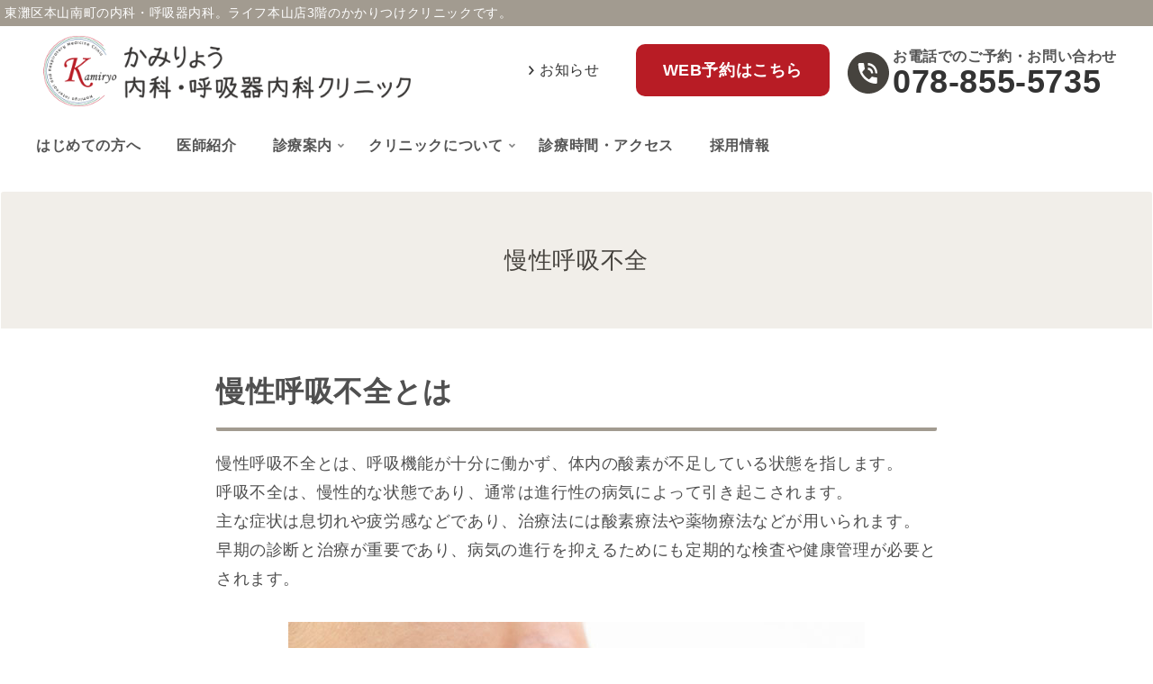

--- FILE ---
content_type: text/css
request_url: https://kamiryo-clinic.com/wp-content/themes/cocoon-child-master/style.css?ver=6.9&fver=20230601085156
body_size: 14436
content:
@charset "UTF-8";
/*!
Theme Name: Cocoon Child
Description: Cocoon専用の子テーマ
Theme URI: https://wp-cocoon.com/
Author: わいひら
Author URI: https://nelog.jp/
Template:   cocoon-master
Version:    1.1.3
*/
/************************************
** 子テーマ用のスタイルを書く
************************************/
/*必要ならばここにコードを書く*/
* {
  font-feature-settings: "palt";
  box-sizing: border-box;
}

body {
  font-family: "Helvetica Neue", "Helvetica", "Hiragino Sans", "Hiragino Kaku Gothic ProN", "Arial", "Yu Gothic", "Meiryo", sans-serif;
  line-height: 1.6;
  letter-spacing: 0.6px;
}

.header-container,
.main,
.sidebar,
.footer {
  background-color: initial;
}

a {
  color: #333;
}

a:hover {
  color: #b81c25;
}

a.text_link {
  text-decoration: underline;
  text-underline-position: under;
  text-decoration-color: #ddd;
  transition: 0.5s;
}

a.text_link:hover {
  text-decoration-color: #e82784;
}

a.white_arrow::after {
  content: "";
  background-color: #fff;
  display: inline-block;
  width: 0.5rem;
  height: 0.8rem;
  -webkit-mask: url(/wp-content/uploads/icon/arrow_right.svg);
  mask: url(/wp-content/uploads/icon/arrow_right.svg);
  -webkit-mask-size: cover;
  mask-size: cover;
  vertical-align: middle;
  margin: 0 0 2px 10px;
  transition: 0.5s;
}

a.black_arrow::after {
  content: "";
  background-color: #333;
  display: inline-block;
  width: 0.5rem;
  height: 0.8rem;
  -webkit-mask: url(/wp-content/uploads/icon/arrow_right.svg);
  mask: url(/wp-content/uploads/icon/arrow_right.svg);
  -webkit-mask-size: cover;
  mask-size: cover;
  vertical-align: middle;
  margin: 0 0 2px 10px;
  transition: 0.5s;
}

a.black_arrow_before::before {
  content: "";
  background-color: #333;
  display: inline-block;
  width: 0.4rem;
  height: 0.6rem;
  -webkit-mask: url(/wp-content/uploads/icon/arrow_right.svg);
  mask: url(/wp-content/uploads/icon/arrow_right.svg);
  -webkit-mask-size: cover;
  mask-size: cover;
  vertical-align: middle;
  margin: 0 6px 2px 0;
  transition: 0.5s;
}

a.white_new_window::after {
  content: "";
  background-color: #fff;
  display: inline-block;
  width: 1.2rem;
  height: 1.2rem;
  -webkit-mask: url(/wp-content/uploads/icon/new_window.svg);
  mask: url(/wp-content/uploads/icon/new_window.svg);
  -webkit-mask-size: cover;
  mask-size: cover;
  vertical-align: middle;
  margin: 0 0 2px 10px;
  transition: 0.5s;
}

a.black_new_window::after {
  content: "";
  background-color: #888;
  display: inline-block;
  width: 1rem;
  height: 1rem;
  -webkit-mask: url(/wp-content/uploads/icon/new_window.svg);
  mask: url(/wp-content/uploads/icon/new_window.svg);
  -webkit-mask-size: cover;
  mask-size: cover;
  vertical-align: middle;
  margin: 0 0 2px 0;
  transition: 0.5s;
}

a.white_file::after {
  content: "\f1c1";
  font-family: "Font Awesome 5 free";
  display: inline-block;
  width: 1rem;
  height: 1rem;
  margin: 0 0 0 10px;
  transition: 0.5s;
}

ul {
  list-style-type: none;
}

p {
  text-align: justify;
}

h3 {
  line-height: 4em;
  padding-left: 16px;
  position: relative;
  font-weight: normal;
  margin: 0 !important;
  border: 0 !important;
}

h3::before {
  width: 4px;
  height: 60%;
  position: absolute;
  top: 20%;
  left: 0;
  content: "";
  background: #a29b90;
}

h4 {
  font-weight: normal !important;
  margin-bottom: 10px !important;
}

.button a {
  color: #46433e;
  display: inline-block;
  text-align: center;
  background: #fff;
  border: solid 1px #46433e;
  padding: 10px 20px;
  margin: 10px 0 0;
  font-size: 18px;
  transition: 0.5s;
  text-decoration: none;
  line-height: 1.6em;
  position: relative;
  z-index: 1;
  overflow: hidden;
  max-width: 100%;
}

.button a::before {
  content: "";
  width: 100%;
  height: 100%;
  position: absolute;
  top: 0;
  left: 0;
  z-index: -1;
  background: #f1eee9;
  transform-origin: 100% 50%;
  transform: scaleX(0);
  transition: transform ease 0.3s;
}

.button a:hover::before {
  transform-origin: 0% 50%;
  transform: scaleX(1);
}

figure {
  border-radius: 0;
}

.box_gray {
  background: #fafafa;
  border-radius: 10px;
  padding: 30px;
  display: block;
}

.box_gray h3 {
  padding: 0 0 10px 0;
}

.box_gray h3::before {
  content: none;
}

.box_gray li::before {
  background: #a29b90 !important;
}

.box_gray li:last-child {
  border-bottom: none;
}

.box_blue {
  background: #f5fafd;
  border-radius: 10px;
  padding: 20px;
  display: block;
}

.box_blue h3 {
  color: #475e9a;
  padding: 0 0 10px 0;
}

.box_blue h3::before {
  content: none;
}

.box_blue li::before {
  background: #475e9a !important;
}

.box_blue li:last-child {
  border-bottom: none;
}

.box_purple {
  background: #f5fafd;
  border-radius: 10px;
  padding: 20px;
  display: inline-block;
  border: solid 4px #e82784;
}

.box_red {
  border-radius: 10px;
  padding: 20px;
  display: inline-block;
  border: solid 4px #b81c25;
  background: #fff;
}

.box_red h3 {
  color: #b81c25;
  padding: 0 0 10px 0;
}

.box_red h3::before {
  content: none;
}

.box_red a {
  font-size: 24px;
}

.strong_text {
  background: linear-gradient(transparent 90%, #f79174 0%);
  display: inline;
  text-decoration-line: none;
}

.page_lead {
  font-weight: bold;
  font-size: 18px;
}

.notice {
  text-indent: -1em;
  padding: 0 0 0 1em;
  line-height: 1.4em;
  font-size: 0.8rem;
}

.note {
  text-indent: -1em;
  padding-left: 1em;
  margin: 0 !important;
  line-height: 1.4em;
  color: #505050;
  font-size: 0.8em;
  letter-spacing: -0.02em;
}

.small_text {
  font-size: 0.8em;
  letter-spacing: -0.02em;
}

.display_flex_center {
  display: flex;
  justify-content: center;
}

.mt10 {
  margin-top: 10px !important;
}

.mb0 {
  margin-bottom: 0px !important;
}

.mb10 {
  margin-bottom: 10px !important;
}

.pt10 {
  padding-top: 10px !important;
}

.pb0 {
  padding-bottom: 0px !important;
}

.pb10 {
  padding-bottom: 10px !important;
}

.width300 {
  width: 300px;
}

.width100per {
  width: 100% !important;
}

.center {
  display: flex;
  justify-content: center;
}

.su-animate {
  margin: 0;
}

.display_none {
  display: none;
}

.sp_display {
  display: block;
}

.pc_display {
  display: none;
}

@media screen and (min-width: 768px) {
  .button a {
    display: inline-block;
    padding: 10px 25px !important;
  }
  .page_lead {
    text-align: center;
    font-size: 24px;
  }
  .notice {
    margin: 0 0 5px 0 !important;
    font-size: 14px;
  }
  .pc_display {
    display: block;
  }
  .sp_display {
    display: none;
  }
}

/*リスト*/
.list {
  padding-left: 0 !important;
}

.list li {
  position: relative;
  border-bottom: solid 1px #555;
  padding: 10px 0 10px 30px;
}

.list li::before {
  width: 10px;
  height: 10px;
  background: #a29b90;
  border-radius: 10px;
  position: absolute;
  top: 20px;
  left: 10px;
  content: "";
}

.list li h4 {
  border: 0;
}

.list_noline {
  padding-left: 0 !important;
}

.list_noline li {
  position: relative;
  padding: 0 0 0 30px;
}

.list_noline li::before {
  width: 10px;
  height: 10px;
  background: #a29b90;
  border-radius: 10px;
  position: absolute;
  top: 10px;
  left: 10px;
  content: "";
}

.list_noline li h4 {
  border: 0;
  margin: 0 0 0 0;
  padding: 0;
  line-height: 1.6em;
  font-size: 20px;
}

.list_checked {
  padding-left: 0 !important;
}

.list_checked li {
  position: relative;
  padding: 0 0 0 30px;
}

.list_checked li::before {
  font-family: "Font Awesome 5 Free";
  content: "\f00c";
  color: #b81c25;
  position: absolute;
  top: 2px;
  left: 5px;
  font-size: 14px;
}

.list_checked li h4 {
  border: 0;
  margin: 0 0 0 0;
  padding: 0;
  line-height: 1.6em;
  font-size: 20px;
}

.list_number {
  margin: 50px 0 0 0;
}

.list_number > div {
  position: relative;
  background: #f5fafd;
  border-radius: 10px;
  padding: 20px;
  margin: 0 0 50px 0;
}

.list_number > div .number {
  position: absolute;
  top: -60px;
  left: calc(50% - 24px);
  font-size: 64px;
  font-weight: bold;
  font-style: italic;
  color: #f9b049;
}

.list_number > div h3 {
  color: #f9b049;
  padding: 10px 0 !important;
}

.list_number > div h3::before {
  content: none;
}

.list_number > div p {
  line-height: 1.6em;
}

.list_check_content {
  width: 100vw;
  margin: 0px calc(50% - 50vw) 60px;
  padding: 20px 20px 40px;
}

.list_check_content h3 {
  color: #505050;
}

.list_check_content h3::before {
  content: none;
}

.list_check_content ul.list_check {
  background: #f5fafd;
  padding: 20px;
  border-radius: 10px;
}

.list_check_content ul.list_check li {
  padding-left: 1em !important;
  text-indent: -1em;
}

.list_check_content ul.list_check li::before {
  font-family: "Font Awesome 5 Free";
  content: "\f00c";
  font-weight: 900;
  padding-right: 5px;
  color: #f89174;
  /*アイコンの色*/
  background: none !important;
}

@media screen and (min-width: 768px) {
  .list_checked li::before {
    top: 4px;
    left: 8px;
    font-size: 16px;
  }
  .list_number > div {
    margin: 0 0 0 0;
  }
  .list_number > div h3 {
    padding: 10px 0 !important;
    font-size: 18px;
    line-height: 1.4em;
    text-align: justify;
  }
  .list_number > div p {
    line-height: 1.6em;
  }
  .list_check_content {
    margin: 0px auto;
    padding: 20px 0;
    width: 800px;
  }
  .list_check_content h3 {
    text-align: center;
    margin: 0 !important;
  }
  .list_check_content ul.list_check {
    padding: 40px;
    width: 800px;
    margin: 0 auto 40px;
    display: flex;
    flex-wrap: wrap;
  }
  .list_check_content ul.list_check li {
    margin: 0 40px 0 0;
    line-height: 3em;
  }
}

/*テーブル*/
/*診療時間テーブル*/
table.info_hours {
  text-align: center;
  margin: 0 0 10px 0;
}

table.info_hours tr {
  border-bottom: solid 1px #46433e;
}

table.info_hours tr th {
  border: 0;
  background-color: #fff;
  padding: 5px 0;
}

table.info_hours tr td {
  border: 0;
  background-color: #fff;
  color: #a29b90;
}

.price_table {
  border: solid 1px #f9b049;
  border-radius: 10px;
}

.price_table table {
  width: 100% !important;
}

.price_table table tr:last-child th {
  border-bottom: 0;
}

.price_table table tr:last-child td {
  border-bottom: 0;
}

.price_table table tr th {
  border-bottom: 1px solid #f9b049;
  border-right: 1px solid #f9b049;
  padding: 10px;
  background: #f5fafd;
  font-size: 1em;
}

.price_table table tr td {
  border-bottom: 1px solid #f9b049;
  padding: 10px;
  background: #fff;
  font-size: 1em;
  text-align: center;
}

table.table1 {
  border-collapse: separate;
}

table.table1 tr:first-child th {
  border-top: solid 1px #333;
}

table.table1 tr:first-child td {
  border-top: solid 1px #333;
}

table.table1 tr th {
  background-color: #f1eee9;
  border: 0;
  padding: 10px;
  width: 30%;
  text-align: left;
  vertical-align: middle;
  border-bottom: solid 1px #333;
  font-weight: initial;
}

table.table1 tr td {
  border: 0;
  background-color: #fff;
  padding: 20px;
  text-align: justify;
  border-bottom: solid 1px #333;
}

table.table1 .button a {
  padding: 10px;
  font-size: 16px;
}

@media screen and (min-width: 768px) {
  table.table1 tr th {
    padding: 40px;
  }
  table.table1 tr td {
    padding: 40px;
  }
}

table.table2 {
  border-collapse: separate;
}

table.table2 tr:first-child th {
  border-top: solid 1px #333;
}

table.table2 tr:first-child td {
  border-top: solid 1px #333;
  background: #ffeef6;
}

table.table2 tr th {
  background-color: #ffeef6;
  border: 0;
  padding: 10px;
  width: auto;
  text-align: center;
  vertical-align: middle;
  border-bottom: solid 1px #333;
  font-weight: initial;
  font-size: 1em;
}

table.table2 tr td {
  border: 0;
  background-color: #fff;
  padding: 20px;
  text-align: justify;
  border-bottom: solid 1px #333;
  border-left: solid 1px #333;
  font-size: 1em;
}

table.table2 .button a {
  padding: 10px;
  font-size: 16px;
}

@media screen and (min-width: 768px) {
  table.table2 tr th {
    padding: 40px;
  }
  table.table2 tr td {
    padding: 40px;
  }
}

/*流れコンテンツ*/
.flow_content {
  padding: 20px;
  position: relative;
  margin: 0 0 50px 0 !important;
  background: #fafafa;
}

.flow_content.last::after {
  content: none;
}

.flow_content::after {
  content: "";
  background-color: #a29b90;
  width: 20px;
  height: 32px;
  -webkit-mask: url(/wp-content/uploads/icon/arrow_right.svg);
  mask: url(/wp-content/uploads/icon/arrow_right.svg);
  -webkit-mask-size: cover;
  mask-size: cover;
  position: absolute;
  bottom: -40px;
  left: calc(50% - 10px);
  transform: rotate(90deg);
}

.flow_content h4 {
  border: 0;
  margin: 0;
  padding: 0 0 20px 0;
  font-size: 20px;
  font-weight: bold !important;
  padding-left: 1.4em !important;
  text-indent: -1.4em;
  text-align: justify;
  line-height: 1.6em;
}

.flow_content h4::first-letter {
  font-size: 36px;
  color: #b81c25;
}

.flow_content h5 {
  text-align: center;
  margin: 0 0 10px 0;
  border-bottom: solid 2px #96bd83;
}

@media screen and (min-width: 768px) {
  .flow_content {
    padding: 40px;
  }
}

/*流れコンテンツ矢印 flow_arrow*/
.flow_image {
  display: flex;
}

.flow_image figcaption {
  font-size: 16px;
}

.flow_image img {
  width: 90%;
  margin: 0 auto;
}

.flow_image .flow_image_item {
  position: relative;
}

.flow_image .flow_image_item::after {
  content: "";
  background-color: #f9b049;
  height: 20px;
  width: 20px;
  clip-path: polygon(0 0, 50% 100%, 100% 0);
  position: absolute;
  right: calc(50% - 10px);
  bottom: -30px;
}

@media screen and (min-width: 768px) {
  .flow_image .flow_image_item::after {
    clip-path: polygon(0 0, 0 100%, 100% 50%);
    right: -30px;
    top: calc(50% - 10px);
  }
}

/*コンセプト*/
.concept {
  background-image: url(/wp-content/uploads/2021/12/about1.jpg);
  background-size: 120% auto;
  padding: 10px;
  background-position: center 0px;
  background-repeat: no-repeat;
}

.concept .concept_frame {
  background: rgba(255, 255, 255, 0.9);
  padding: 20px;
  margin: 200px 10px 10px 10px;
}

.concept .concept_frame h2 {
  text-align: center;
  border: 0 !important;
  margin: 0 0 10px 0 !important;
  font-size: 24px;
}

.concept .concept_frame .concept_main {
  font-weight: bold;
  font-size: 5vw;
  margin: 0;
}

@media screen and (min-width: 768px) {
  .concept {
    background-position: center 0;
    margin: 0 calc(50% - 50vw);
    padding: 0 calc(50vw - 50%);
    height: 1100px;
    position: relative;
  }
  .concept .concept_frame {
    position: absolute;
    width: 700px;
    height: 900px;
    top: 0px;
    right: 0;
    bottom: 0;
    left: 0;
    margin: auto;
    padding: 50px;
  }
  .concept .concept_frame h2 {
    text-align: center;
  }
  .concept .concept_frame .concept_main {
    font-size: 24px;
    text-align: center;
  }
  .concept .concept_frame .notice {
    margin: 0 0 20px 0 !important;
  }
}

/*バナーpc spサイズ違い*/
.sp_display_banner {
  display: flex;
  justify-content: center;
}

.pc_display_banner {
  display: none;
}

@media screen and (min-width: 768px) {
  .sp_display_banner {
    display: none;
  }
  .pc_display_banner {
    display: flex;
    justify-content: center;
  }
}

/*header*/
.header-container-in.hlt-top-menu #header-in .tagline {
  display: block;
  margin: 0;
  line-height: 1.4em;
  background: #a29b90;
  color: #fff;
  padding: 5px;
  text-align: left;
  font-size: 14px;
}

.header-container-in.hlt-top-menu #header-in .header_info {
  display: none;
}

@media screen and (min-width: 768px) {
  .fixed-header .header {
    display: none;
  }
  .header-container-in.hlt-top-menu {
    display: block;
    width: initial;
  }
  .header-container-in.hlt-top-menu #header-in {
    flex-direction: initial;
    justify-content: space-between;
    flex-wrap: wrap;
  }
  .header-container-in.hlt-top-menu #header-in .tagline {
    flex-basis: 100%;
  }
  .header-container-in.hlt-top-menu #header-in .logo {
    padding: 10px 0 0 30px;
  }
  .header-container-in.hlt-top-menu #header-in .logo img {
    max-height: 80px;
    width: 408px;
  }
  .header-container-in.hlt-top-menu #header-in .header_info {
    display: flex;
    padding: 20px;
    margin: 0 20px 0 auto;
  }
  .header-container-in.hlt-top-menu #header-in .header_info li {
    font-size: 16px;
    padding: 16px 40px 0 0;
  }
  .header-container-in.hlt-top-menu #header-in .header_info li:last-child {
    padding: 0;
    line-height: 1.8rem;
    font-weight: bold;
  }
  .header-container-in.hlt-top-menu #header-in .header_info li a {
    text-decoration: none;
  }
  .header-container-in.hlt-top-menu #header-in .header_info li.reserve_header_button {
    padding: 0 70px 0 0;
  }
  .header-container-in.hlt-top-menu #header-in .header_info li.reserve_header_button a {
    color: #fff;
    display: block;
    background: #b81c25;
    padding: 15px 30px;
    border-radius: 10px;
    font-size: 18px;
    font-weight: bold;
    transition: 0.5s;
    position: relative;
    z-index: 1;
    overflow: hidden;
    max-width: 100%;
  }
  .header-container-in.hlt-top-menu #header-in .header_info li.reserve_header_button a::before {
    content: "";
    width: 100%;
    height: 100%;
    position: absolute;
    top: 0;
    left: 0;
    z-index: -1;
    background: #79151a;
    transform-origin: 100% 50%;
    transform: scaleX(0);
    transition: transform ease 0.3s;
  }
  .header-container-in.hlt-top-menu #header-in .header_info li.reserve_header_button a:hover::before {
    transform-origin: 0% 50%;
    transform: scaleX(1);
  }
  .header-container-in.hlt-top-menu #header-in .header_info li.tel_header_button a {
    text-align: left;
    font-size: 36px;
    position: relative;
  }
  .header-container-in.hlt-top-menu #header-in .header_info li.tel_header_button a::before {
    content: "";
    background: url(/wp-content/uploads/icon/header_tel_icon.svg);
    width: 46px;
    height: 46px;
    position: absolute;
    top: -12px;
    left: -50px;
  }
}

@media screen and (max-width: 767px) {
  #header .site-name-text {
    padding: 5px 0;
    width: 90%;
  }
  #header .site-name-text .site-logo-image {
    max-height: 90px;
  }
}

@media (max-width: 1024px) and (min-width: 768px) {
  .header-container-in.hlt-top-menu #header-in .header_info .header_info_tel {
    justify-content: center;
  }
}

/*breadcrumb*/
.breadcrumb {
  margin: 1em 0;
  background: #fafafa;
  padding: 10px 10px;
}

/*footer*/
#footer {
  margin: 0 0 120px 0;
  padding: 0;
  background: #fafafa;
}

#footer .footer-bottom {
  padding: 20px;
}

#footer .footer-bottom li {
  position: relative;
  padding: 0 0 0 12px;
  border-left: 0;
  border-right: 0;
}

#footer .footer-bottom li ::before {
  width: 5px;
  height: 5px;
  background: #a29b90;
  border-radius: 10px;
  position: absolute;
  top: 8px;
  left: 0px;
  content: "";
}

.footer_info {
  padding: 0 20px 20px;
}

.footer_info ul {
  padding-left: 0;
}

.footer_info .footer_info_left {
  margin: 0 0 0 0;
}

.footer_info .footer_info_left .medical_subjects {
  display: flex;
  margin: 0 0 20px 0;
}

.footer_info .footer_info_left .medical_subjects li {
  border: solid 2px #f9b049;
  border-radius: 10px;
  padding: 2px 6px;
  margin: 0 5px 0 0;
  background: #fff;
  font-size: 14px;
}

.footer_info .footer_info_left .footer_info_tel {
  margin: 20px 0;
  border-top: solid 1px #505050;
  border-bottom: solid 1px #505050;
  padding: 10px;
  display: flex;
  justify-content: center;
  flex-wrap: wrap;
}

.footer_info .footer_info_left .footer_info_tel li:first-child {
  font-weight: bold;
  font-size: 20px;
}

.footer_info .footer_info_left .footer_info_tel li:last-child {
  white-space: nowrap;
  line-height: 1;
}

.footer_info .footer_info_left .footer_info_tel li:last-child img {
  width: 20px;
  margin: 0 4px 0 0;
}

.footer_info .footer_info_left .footer_info_tel li:last-child a {
  text-decoration: none;
  font-size: 32px;
  font-weight: bold;
  white-space: nowrap;
}

.footer_info .footer_info_left .web_reserve {
  margin: 0 0 30px 0;
}

.footer_info .footer_info_left .web_reserve a {
  display: block;
  color: #fff;
  background: #b81c25;
  font-size: 20px;
  font-weight: bold;
  padding: 14px 20px;
  border-radius: 10px;
  border: 0;
}

.footer_info .footer_map {
  margin: 20px 0 0 0;
}

.footer_info .footer_map iframe {
  margin: 10px 0;
  border: none;
}

.footer_info .footer_access > li {
  margin: 0 0 30px 0;
}

.footer_info .footer_access > li h3 {
  margin: 0 0 10px 0px !important;
  border-bottom: solid 2px #a29b90 !important;
  padding: 0 0 0 30px;
  line-height: 2em;
  font-weight: bold;
}

.footer_info .footer_access > li h3::before {
  background: none;
}

.footer_info .footer_access > li h3.top_access_train {
  position: relative;
}

.footer_info .footer_access > li h3.top_access_train::before {
  content: "";
  background-size: cover;
  width: 24px;
  height: 32px;
  background-image: url(/wp-content/uploads/icon/access_train_icon.svg);
  position: absolute;
  left: 0px;
  top: 2px;
}

.footer_info .footer_access > li h3.top_access_bus {
  position: relative;
}

.footer_info .footer_access > li h3.top_access_bus::before {
  content: "";
  background-size: cover;
  width: 24px;
  height: 31px;
  background-image: url(/wp-content/uploads/icon/access_bus_icon.svg);
  position: absolute;
  left: 0px;
  top: 3px;
}

.footer_info .footer_access > li h3.top_access_car {
  position: relative;
}

.footer_info .footer_access > li h3.top_access_car::before {
  content: "";
  background-size: cover;
  width: 24px;
  height: 20px;
  background-image: url(/wp-content/uploads/icon/access_car_icon.svg);
  position: absolute;
  left: 0px;
  top: 11px;
}

@media screen and (min-width: 768px) {
  #footer .footer-bottom li ::before {
    left: 12px;
  }
  .footer_info {
    padding: 0;
  }
  .footer_info ul {
    display: flex;
    justify-content: center;
  }
  .footer_info .footer_info_left {
    margin: 0 40px 0 0;
    width: 500px;
  }
  .footer_info .footer_info_left .footer_info_tel {
    padding: 10px 0;
  }
  .footer_info .footer_info_left .footer_info_tel li:first-child {
    font-size: 24px;
    text-align: center;
    padding: 0 0 0 0;
  }
  .footer_info .footer_info_left .footer_info_tel li:last-child {
    padding: 0 0 0 0;
  }
  .footer_info .footer_info_left .footer_info_tel li:last-child a {
    font-size: 60px;
  }
  .footer_info .footer_info_left .footer_info_tel li:last-child img {
    width: 40px;
  }
  .footer_info .footer_info_left p {
    margin: 0 0 10px 0;
  }
  .footer_info .footer_info_left .medical_subjects {
    justify-content: flex-start;
  }
  .footer_info .footer_info_right {
    margin: 20px 0 0 0;
    width: 500px;
  }
  .footer_info .footer_info_right table.info_hours {
    margin: 10px auto;
    text-align: center;
    font-size: 20px;
  }
  .footer_info .footer_info_right table.info_hours dl dt {
    font-size: 22px;
    padding: 5px;
  }
  .footer_info .footer_info_right table.info_hours dl dd {
    font-size: 32px;
  }
  .footer_info .footer_map {
    width: 100%;
    margin: 30px 0;
  }
  .footer_info .footer_map p {
    text-align: center;
  }
  .footer_info .footer_map iframe {
    width: 100%;
    height: 500px;
    border-radius: 0 !important;
  }
  .footer_info .footer_map .button {
    text-align: center;
  }
  .footer_info .footer_access > li {
    margin: 0 20px;
  }
  .footer_info .footer_access > li ul {
    display: flex;
    flex-wrap: wrap;
    justify-content: start;
  }
  .footer_info .button {
    display: flex;
    justify-content: center;
    margin: 50px 0;
  }
}

@media (max-width: 1024px) and (min-width: 768px) {
  .footer_info ul {
    flex-wrap: wrap;
  }
  .footer_info .footer_info_left {
    margin: 0 40px 40px 0;
    width: 500px;
  }
  .footer_info .footer_info_right {
    margin: 0 0 0 0;
    width: 500px;
  }
  .footer_info .footer_info_right iframe {
    height: 450px;
  }
  .footer_info .footer_info_tel li:first-child {
    font-size: 20px;
    text-align: center;
    padding: 10px 20px 10px 0;
  }
}

@media screen and (max-width: 480px) {
  .navi-footer-in > .menu-footer li.menu-item {
    width: 100%;
    text-align: left;
  }
  .navi-footer-in > .menu-footer li.menu-item a {
    font-size: 14px;
    margin: 0 0 10px 0;
  }
}

/*フッターメニュー*/
.navi-footer-in a:hover {
  background: 0 !important;
  color: #b81c25;
}

/*PC　下部固定メニュー*/
.footer__menu_fix {
  position: fixed;
  bottom: 30px;
  right: 110px;
  z-index: 9999;
  opacity: 0;
  transition: 0.3s;
  text-align: center;
}

.footer__menu_fix .footer__menu_fix_inner {
  display: flex;
  overflow: hidden;
  border-radius: 10px;
}

.footer__menu_fix .footer__menu_fix_inner .fix_menu_web a {
  display: block;
  font-size: 20px;
  color: #fff;
  background: #b81c25;
  text-decoration: none;
  padding: 14px 20px;
  transition: 0.3s;
  height: 60px;
}

.footer__menu_fix .footer__menu_fix_inner .fix_menu_web a:hover {
  background: #79151a;
}

.footer__menu_fix .footer__menu_fix_inner .fix_menu_tel .fix_menu_inner {
  display: block;
  position: relative;
}

.footer__menu_fix .footer__menu_fix_inner .fix_menu_tel .fix_menu_inner a {
  display: flex;
  font-size: 24px;
  line-height: 1.6em;
  color: #fff;
  transition: 0.3s;
  height: 60px;
  background: #4c4537;
  padding: 10px 20px 10px 50px;
  text-decoration: none;
}

.footer__menu_fix .footer__menu_fix_inner .fix_menu_tel .fix_menu_inner a:hover {
  background-color: #312d23;
}

.footer__menu_fix .footer__menu_fix_inner .fix_menu_tel .fix_menu_inner a::before {
  font-family: "Font Awesome 5 Free";
  font-size: 20px;
  font-weight: 900;
  content: "";
  position: absolute;
  top: 10;
  left: 22px;
}

.footer__menu_fix.view {
  opacity: 1;
}

/*モバイルスライドインメニュー*/
#navi-menu-content .menu-close-button {
  text-align: right;
  color: #fff;
  background: #a29b90;
}

#navi-menu-content .menu-close-button span {
  padding: 0 10px 0 0;
}

#navi-menu-content .menu-drawer > .menu-item {
  border-bottom: dotted 1px #a29b90;
  padding: 5px 0;
}

#navi-menu-content .menu-drawer > .menu-item > a {
  position: relative;
}

#navi-menu-content .menu-drawer > .menu-item > a::before {
  width: 10px;
  height: 10px;
  background: #a29b90;
  border-radius: 10px;
  position: absolute;
  top: 12px;
  left: 10px;
  content: "";
}

#navi-menu-content .menu-drawer > .menu-item .sub-menu li {
  position: relative;
  border-bottom: 0;
}

#navi-menu-content .menu-drawer > .menu-item .sub-menu li:before {
  width: 8px;
  height: 2px;
  background: #a29b90;
  position: absolute;
  top: 1em;
  left: 10px;
  content: "";
}

#navi-menu-content .menu-drawer > .menu-item .sub-menu li:last-child {
  border-bottom: 0;
}

#navi-menu-content .menu-drawer > .menu-item a {
  font-weight: bold;
  position: relative;
  padding: 6px 6px 6px 28px;
}

#navi-menu-content .menu-drawer > .menu-item a span {
  font-size: 12px;
  display: block;
}

#navi-menu-content .mobile_slide_info {
  padding: 0 10px;
}

#navi-menu-content .mobile_slide_info .info_hours {
  font-size: 18px;
  padding: 5px 5px 0 5px;
  border-collapse: initial;
  color: #555;
  margin: 10px 0 0 0;
}

#navi-menu-content .mobile_slide_info .info_hours tr {
  background: none;
}

#navi-menu-content .mobile_slide_info .info_hours th,
#navi-menu-content .mobile_slide_info .info_hours td {
  border: 0;
  padding: 10px 5px;
  background: none;
  border-bottom: 1px solid #888 !important;
  letter-spacing: 0.1em;
}

#navi-menu-content .mobile_slide_info .info_hours .info_hours_03 th,
#navi-menu-content .mobile_slide_info .info_hours .info_hours_03 td {
  border-bottom: 0 !important;
}

#navi-menu-content .mobile_slide_info .info_hours dl dd {
  font-size: 5.5vw;
  font-weight: bold;
  color: #505050;
}

#navi-menu-content .mobile_slide_info .footer_info_tel {
  margin: 0 0 20px 0;
  padding: 0;
  border-top: solid 2px #505050;
  border-bottom: solid 2px #505050;
  font-weight: bold;
  color: #555;
}

#navi-menu-content .mobile_slide_info .footer_info_tel li:first-child {
  text-align: center;
  padding: 10px 0 0;
}

#navi-menu-content .mobile_slide_info .footer_info_tel li:last-child {
  text-align: center;
}

#navi-menu-content .mobile_slide_info .footer_info_tel li:last-child img {
  width: 24px;
  margin: 0 4px 0 0;
}

#navi-menu-content .mobile_slide_info .footer_info_tel li:last-child a {
  text-decoration: none;
  font-size: 8vw;
}

#navi-menu-content .mobile_slide_info .button.web_reserve {
  margin: 0 0 50px 0;
}

#navi-menu-content .mobile_slide_info .button.web_reserve a {
  display: block;
  color: #fff;
  background: #b81c25;
  padding: 14px 20px;
  border-radius: 10px;
  border: 0;
}

#navi-menu-content .mobile_slide_info .button a {
  margin: 10px 0;
}

.mobile-menu-buttons {
  background: #505050;
}

.mobile-menu-buttons .menu-button {
  border-right: solid 2px #fff;
  color: #fff;
  padding: 4px;
}

.mobile-menu-buttons .menu-button:last-child {
  border: none;
}

.mobile-menu-buttons .menu-button > a {
  color: #fff;
}

.mobile-menu-buttons .menu-caption {
  font-size: 14px;
  line-height: 1.2em;
}

/*TOPへ戻るボタン*/
.go-to-top {
  right: 20px;
  bottom: 60px;
  z-index: 1;
}

.go-to-top .go-to-top-button {
  background: url(/wp-content/uploads/img/gototop.png) no-repeat;
  background-size: cover;
  height: 48px;
  width: 48px;
  display: block !important;
}

.go-to-top .go-to-top-button span {
  display: none;
}

@media screen and (min-width: 768px) {
  .go-to-top {
    right: 30px;
    bottom: 30px;
  }
  .go-to-top .go-to-top-button {
    height: 60px;
    width: 60px;
  }
}

/*navi*/
@media screen and (min-width: 768px) {
  .hlt-tm-right #navi .navi-in > ul {
    justify-content: end;
    padding: 0 20px 20px;
    font-size: 18px;
    font-weight: bold;
  }
  .hlt-tm-right #navi .navi-in > ul li a {
    padding-left: 20px;
    padding-right: 20px;
  }
  .hlt-tm-right #navi .navi-in > ul li a:hover {
    color: #b81c25;
    background: 0 !important;
  }
  .hlt-tm-right #navi .navi-in > ul li a:hover > ::before {
    animation: icon_fuwa 0.75s ease-in-out 0s infinite alternate;
  }
  .hlt-tm-right #navi .navi-in > ul li#menu-item-2597:hover > .sub-menu {
    display: flex;
  }
  .hlt-tm-right #navi .navi-in > ul li#menu-item-2597 .sub-menu {
    width: 200px;
  }
  .hlt-tm-right #navi .navi-in > ul li#menu-item-2597 .sub-menu #menu-item-2598:hover .sub-menu {
    display: flex;
    width: 300px;
    top: -10px;
    left: 150px;
  }
  .hlt-tm-right #navi .navi-in > ul li#menu-item-2597 .sub-menu #menu-item-2598:hover .sub-menu li {
    width: auto !important;
  }
  .hlt-tm-right #navi .navi-in > ul li#menu-item-2597 .sub-menu #menu-item-2598 a .has-icon {
    right: 20px;
  }
  .hlt-tm-right #navi .navi-in > ul li#menu-item-2597 .sub-menu #menu-item-2614:hover .sub-menu {
    display: flex;
    width: 300px;
    top: -10px;
    left: 150px;
  }
  .hlt-tm-right #navi .navi-in > ul li#menu-item-2597 .sub-menu #menu-item-2614:hover .sub-menu li {
    width: auto !important;
  }
  .hlt-tm-right #navi .navi-in > ul li#menu-item-2597 .sub-menu #menu-item-2614 a .has-icon {
    right: 20px;
  }
  .hlt-tm-right #navi .navi-in > ul li#menu-item-783:hover > .sub-menu {
    display: flex;
    width: 220px;
    padding: 20px 0 0 20px;
  }
  .hlt-tm-right #navi .navi-in > ul li#menu-item-783:hover > .sub-menu li {
    width: auto !important;
  }
  .hlt-tm-right #navi .navi-in > ul .sub-menu {
    background-color: #ffffff;
    border: solid 1px #46433e;
    top: 55px;
    flex-wrap: wrap;
    justify-content: flex-start;
    padding: 20px 20px 0 20px;
    min-width: 0;
  }
  .hlt-tm-right #navi .navi-in > ul .sub-menu:hover {
    display: flex;
  }
  .hlt-tm-right #navi .navi-in > ul .sub-menu li {
    width: 160px !important;
    height: 40px;
    line-height: 1em;
    position: relative;
  }
  .hlt-tm-right #navi .navi-in > ul .sub-menu li::before {
    content: "●";
    position: absolute;
    top: 0;
    left: 2px;
    font-size: 12px;
    color: #46433e;
  }
  .hlt-tm-right #navi .navi-in > ul .sub-menu li span {
    display: block;
    font-size: 0.7em;
    line-height: 1;
  }
}

@keyframes icon_fuwa {
  0% {
    transform: translateY(0px);
  }
  100% {
    transform: translateY(-5px);
  }
}

@-webkit-keyframes icon_fuwa {
  0% {
    transform: translateY(0px);
  }
  100% {
    transform: translateY(-5px);
  }
}

/************************************
** TOPページ
************************************/
.page-id-9 .a-wrap:hover {
  background: none !important;
}

.page-id-9 article {
  margin-bottom: 0 !important;
}

.page-id-9 .article-header {
  display: none;
}

.page-id-9 .content {
  margin-top: 0;
}

.page-id-9 .content .content-in {
  width: initial;
}

.page-id-9 main {
  padding: 0;
  overflow: initial !important;
}

.page-id-9 main .entry-content {
  width: 100% !important;
}

#post-9 h2 {
  background: none;
  margin: 0 0 40px 0;
  padding: 0;
  text-align: center;
  position: relative;
  font-size: 24px;
  line-height: 1.6em;
  letter-spacing: 0.1em;
  border: 0;
}

@media screen and (min-width: 768px) {
  #post-9 h2 {
    margin: 0 0 60px 0;
    font-size: 36px;
  }
}

/*hero*/
.bg {
  position: absolute;
  top: 10px;
  left: 10px;
}

.bg.is-show .bg-wrap::before {
  animation: bg 3.6s cubic-bezier(0.22, 1, 0.36, 1) forwards;
  background: linear-gradient(to right, #70695b 0%, #544e40 50%, #403b31 100%);
  content: "";
  position: absolute;
  top: 0;
  left: 0;
  width: 100%;
  height: 100%;
  transform-origin: left center;
}

.bg.is-show .bg-wrap .inn {
  opacity: 1;
}

.bg .bg-wrap {
  position: relative;
  display: inline-block;
  margin-top: 5px;
}

.bg .bg-wrap .inn {
  color: #fff;
  opacity: 0;
  font-size: 24px;
  padding: 5px 10px;
  position: relative;
  z-index: 1;
  transition: 1s;
}

.bg .open_date {
  background: #fff;
  display: inline-block;
  border: solid 1px;
  font-size: 24px;
  font-weight: bold;
  padding: 5px 5px;
  line-height: 1.4em;
  margin: 0 0 40px 0;
}

@media screen and (min-width: 768px) {
  .bg {
    top: 50px;
    left: 50px;
  }
  .bg .bg-wrap {
    margin-top: 10px;
  }
  .bg .bg-wrap .inn {
    font-size: 38px;
  }
  .bg .open_date {
    display: block;
    font-size: 50px;
    text-align: center;
  }
}

@keyframes bg {
  0% {
    opacity: 0;
    transform: scaleX(0) translateX(-5%);
  }
  30% {
    transform: scaleX(1) translateX(0);
  }
  100% {
    transform: scaleX(1) translateX(0);
  }
  30%,
  100% {
    opacity: 1;
  }
}

@keyframes opacity {
  0% {
    opacity: 0;
  }
  100% {
    opacity: 1;
  }
}

.page-id-9 h2 {
  letter-spacing: 0.4rem;
  text-align: center;
  position: relative;
}

.page-id-9 .hero {
  position: relative;
  overflow: hidden;
  margin: 0;
}

.page-id-9 .hero .sp_mv {
  width: 100%;
  height: auto;
}

.page-id-9 .hero .sp_mv .metaslider {
  overflow: hidden;
}

.page-id-9 .hero .sp_mv .metaslider img {
  object-fit: cover;
}

.page-id-9 .hero .title {
  font-size: 5vw;
  font-weight: bold;
  letter-spacing: 0.1em;
  text-shadow: 2px 2px #fff, -2px -2px 2px #fff, -2px 2px 2px #fff, 2px -2px 2px #fff, 2px 0px 2px #fff, -2px 0px 2px #fff, 0px 2px 2px #fff, 0px -2px 2px #fff;
  margin: 10px 0 0 5px;
  line-height: 1.6rem;
}

.page-id-9 .hero .hero_covid_19 a {
  position: relative;
  display: block;
  margin: 0 auto;
  width: 90%;
}

.page-id-9 .hero .hero_covid_19 a:hover img {
  opacity: 0.9;
}

.page-id-9 .hero .hero_covid_19 a:hover::before {
  right: 20px;
}

.page-id-9 .hero .hero_covid_19 a:hover::after {
  right: 37px;
}

.page-id-9 .hero .hero_covid_19 a::before {
  content: "";
  position: absolute;
  top: calc(50% - 24px);
  right: 50px;
  width: 35px;
  height: 35px;
  border-radius: 50%;
  border: solid 2px #fff;
  transition: 0.3s;
  z-index: 1;
}

.page-id-9 .hero .hero_covid_19 a::after {
  content: "";
  position: absolute;
  top: calc(50% - 10px);
  right: 67px;
  width: 8px;
  height: 8px;
  border-top: 2px solid #fff;
  border-right: 2px solid #fff;
  transform: rotate(45deg);
  transition: 0.3s;
}

.page-id-9 .hero .hero_covid_19 a p {
  position: absolute;
  color: #fff;
  font-weight: bold;
  font-size: 16px;
  top: calc(50% - 2em);
  left: 20px;
  z-index: 1;
}

.page-id-9 .hero .hero_covid_19 a img {
  transition: 0.3s;
}

.page-id-9 .hero .hero_latest_info {
  width: 90%;
  margin: 60px auto 40px;
}

.page-id-9 .hero .hero_latest_info h2 {
  position: relative;
  text-align: center;
}

.page-id-9 .hero .hero_latest_info h2::after {
  content: "news";
  position: absolute;
  top: 2rem;
  left: calc(50% - 1.8rem);
  font-size: 16px;
  font-weight: normal;
  color: #a29b90;
  letter-spacing: 0.2rem;
}

.page-id-9 .hero .hero_latest_info .new-entry-cards {
  margin: 30px 0 0;
}

.page-id-9 .hero .hero_latest_info .new-entry-cards a:hover .new-entry-card-content .new-entry-card-title {
  text-decoration-color: #46433e;
}

.page-id-9 .hero .hero_latest_info .new-entry-cards a:hover .new-entry-card-content
.new-entry-card-date
.new-entry-card-post-date {
  background: #505050;
  color: #fff;
}

.page-id-9 .hero .hero_latest_info .new-entry-cards .new-entry-card-content {
  display: flex;
  margin: 0;
}

.page-id-9 .hero .hero_latest_info .new-entry-cards .new-entry-card-content .new-entry-card-title {
  text-align: left;
  order: 1;
  font-size: 16px;
  line-height: 1.6em;
  text-decoration: underline;
  text-underline-position: under;
  text-decoration-color: #ddd;
  transition: 0.5s;
}

.page-id-9 .hero .hero_latest_info .new-entry-cards .new-entry-card-content .new-entry-card-date {
  display: block;
  order: 0;
}

.page-id-9 .hero .hero_latest_info .new-entry-cards .new-entry-card-content .new-entry-card-date .new-entry-card-post-date {
  padding: 5px 10px;
  color: #a29b90;
  transition: 0.5s;
}

.page-id-9 .hero .hero_latest_info .new-entry-cards .new-entry-card-content .new-entry-card-date .new-entry-card-update-date {
  display: none;
}

.page-id-9 .hero .hero_latest_info .button {
  text-align: center;
}

.page-id-9 .hero .hero_info_hours {
  width: 100%;
  position: relative;
}

.page-id-9 .hero .hero_info_hours .white_bg {
  width: 90%;
  margin: -60px auto 20px;
  background: #fff;
  padding: 10px;
}

.page-id-9 .hero .hero_info_hours .white_bg h2 {
  text-align: center;
  font-size: 18px;
  color: #46433e;
  margin: 5px 0;
}

.movetext {
  opacity: 0;
}

.movetext span {
  opacity: 0;
}

@media screen and (min-width: 768px) {
  .page-id-9 h2 {
    font-size: 36px;
  }
  .page-id-9 .hero {
    position: relative;
  }
  .page-id-9 .hero .pc_mv {
    width: 100%;
    height: auto;
    overflow: hidden;
  }
  .page-id-9 .hero .pc_mv .metaslider img {
    object-fit: cover;
    height: 580px;
  }
  .page-id-9 .hero .title {
    font-size: 30px;
    line-height: 1.4em;
    letter-spacing: 0.05em;
  }
  .page-id-9 .hero .hero_covid_19 {
    position: absolute;
    top: 220px;
    right: 50px;
  }
  .page-id-9 .hero .hero_covid_19 a {
    width: 335px;
  }
  .page-id-9 .hero .hero_latest_info .new-entry-cards .new-entry-card-content .new-entry-card-title {
    font-size: 20px;
  }
  .page-id-9 .hero .hero_info_hours {
    position: initial;
  }
  .page-id-9 .hero .hero_info_hours .white_bg {
    width: 400px;
    position: absolute;
    top: 420px;
    right: 50px;
  }
  .page-id-9 .hero .hero_info_hours .white_bg .info_hours dl dd {
    font-size: 24px;
  }
  .page-id-9 .hero .hero_latest_info {
    width: 500px;
    height: auto;
    margin: 60px auto;
  }
  .page-id-9 .hero .hero_latest_info h2::after {
    top: 3.6rem;
    font-size: 16px;
  }
}

/*TOPごあいさつ*/
.top_greeting_section {
  position: relative;
  width: 100%;
  padding: 100px 20px 50px;
  background: #fafafa;
}

.top_greeting_section .top_greeting {
  margin: 0 auto;
  width: 100%;
}

.top_greeting_section .top_greeting h2 {
  position: relative;
}

.top_greeting_section .top_greeting h2::after {
  content: "greeting";
  position: absolute;
  top: 2rem;
  left: calc(50% - 3rem);
  font-size: 16px;
  font-weight: normal;
  color: #a29b90;
  letter-spacing: 0.2rem;
}

.top_greeting_section .top_greeting .top_greeting_content {
  padding: 0;
  display: flex;
  flex-wrap: wrap;
  justify-content: space-evenly;
}

.top_greeting_section .top_greeting .top_greeting_content span {
  text-align: right;
  font-size: 20px;
  display: block;
  margin: 20px 0 0;
}

.top_greeting_section .top_greeting .top_greeting_content img {
  margin: 20px auto 0;
  display: block;
}

.top_greeting_section .top_greeting .top_greeting_button {
  padding: 0;
  display: flex;
  flex-wrap: wrap;
  justify-content: center;
}

@media screen and (min-width: 768px) {
  .top_greeting_section {
    padding: 150px 0 100px;
  }
  .top_greeting_section .top_greeting {
    width: 960px;
  }
  .top_greeting_section .top_greeting .top_greeting_content {
    flex-wrap: nowrap;
  }
  .top_greeting_section .top_greeting .top_greeting_content li:first-child {
    width: 70%;
  }
  .top_greeting_section .top_greeting .top_greeting_content img {
    margin: 0 auto;
  }
}

/*TOP診療案内*/
.top_medical_information_section {
  position: relative;
  width: 100%;
  padding: 30px 0;
  margin: 0 !important;
}

.top_medical_information_section .top_medical_information {
  margin: 0 auto;
  width: 100%;
  position: relative;
}

.top_medical_information_section .top_medical_information h2 {
  position: relative;
  margin: 0;
}

.top_medical_information_section .top_medical_information h2::after {
  content: "menu";
  position: absolute;
  top: 2rem;
  left: calc(50% - 1.8rem);
  font-size: 16px;
  font-weight: normal;
  color: #a29b90;
  letter-spacing: 0.2rem;
}

.top_medical_information_section .top_medical_information .top_medical_information_lead {
  text-align: center;
  position: absolute;
  top: 90px;
  left: calc(50% - 45vw);
  font-size: 5vw;
  font-weight: bold;
  text-shadow: 1px 1px 0 #fff, -1px -1px 0 #fff, -1px 1px 0 #fff, 1px -1px 0 #fff, 0px 1px 0 #fff, 0 -1px 0 #fff, -1px 0 0 #fff, 1px 0 0 #fff;
}

.top_medical_information_section .top_medical_information .top_medical_information_content {
  padding: 0 0 0 0;
  display: flex;
  flex-wrap: wrap;
  justify-content: space-between;
}

.top_medical_information_section .top_medical_information .top_medical_information_content li {
  margin: 0 0 20px 0;
  width: 100%;
  position: relative;
}

.top_medical_information_section .top_medical_information .top_medical_information_content li:last-child {
  margin: 0;
}

.top_medical_information_section .top_medical_information .top_medical_information_content li.general::before {
  position: absolute;
  content: "";
  background-image: url(/wp-content/uploads/img/top_medical_guide1.jpg);
  background-repeat: no-repeat;
  width: 100%;
  height: 300px;
  background-size: cover;
  background-position-x: center;
  top: -110px;
  z-index: -1;
}

.top_medical_information_section .top_medical_information .top_medical_information_content li.general h3 {
  position: relative;
}

.top_medical_information_section .top_medical_information .top_medical_information_content li.general h3::before {
  content: "";
  position: absolute;
  background: url(/wp-content/uploads/img/general.svg) no-repeat;
  height: 80px;
  width: 67px;
  top: -70px;
  left: calc(50% - 33.5px);
}

.top_medical_information_section .top_medical_information .top_medical_information_content li.general ul {
  display: flex;
  flex-wrap: wrap;
}

.top_medical_information_section .top_medical_information .top_medical_information_content li.general ul .top_medical_guide_content_title {
  order: 0;
}

.top_medical_information_section .top_medical_information .top_medical_information_content li.general ul .top_medical_guide_content_button {
  order: 2;
}

.top_medical_information_section .top_medical_information .top_medical_information_content li.general ul .top_medical_guide_content_list {
  order: 1;
}

.top_medical_information_section .top_medical_information .top_medical_information_content li.general ul .top_medical_guide_content_list .top_medical_guide_content_list_lead {
  padding: 0;
  margin: 20px 0px 0;
  font-weight: bold;
  position: relative;
}

.top_medical_information_section .top_medical_information .top_medical_information_content li.general ul .top_medical_guide_content_list .top_medical_guide_content_list_lead::after {
  position: absolute;
  content: "";
  width: 60px;
  height: 2px;
  top: 46%;
  left: 6em;
  background-color: #505050;
}

.top_medical_information_section .top_medical_information .top_medical_information_content li.general ul .top_medical_guide_content_list .top_medical_guide_content_list_lead_symptoms {
  font-weight: bold;
  line-height: 1.6em;
}

.top_medical_information_section .top_medical_information .top_medical_information_content li.general ul .top_medical_guide_content_list ul.name {
  margin: 10px 0 0 0;
}

.top_medical_information_section .top_medical_information .top_medical_information_content li.general ul .top_medical_guide_content_list ul.name li {
  width: auto;
}

.top_medical_information_section .top_medical_information .top_medical_information_content li.general ul .top_medical_guide_content_list ul.name li a {
  color: #505050;
  text-decoration: none;
  padding: 0 15px;
  display: inline-block;
  border: solid 2px #a29b90;
  border-radius: 50px;
  font-size: 16px;
  font-weight: bold;
  width: auto;
  margin: 0 5px 10px 0;
  line-height: 2rem;
  transition: 0.3s;
}

.top_medical_information_section .top_medical_information .top_medical_information_content li.general ul .top_medical_guide_content_list ul.symptoms {
  margin: 10px 0 0 0;
  padding: 10px 10px 10px 10px !important;
  background: #fafafa;
}

.top_medical_information_section .top_medical_information .top_medical_information_content li.general ul .top_medical_guide_content_list ul.symptoms li {
  font-weight: bold;
  margin: 0 5px 5px 0;
  transition: 0.3s;
}

.top_medical_information_section .top_medical_information .top_medical_information_content li.general ul .top_medical_guide_content_list ul.symptoms li a {
  color: #475e9a;
  text-decoration: none;
}

.top_medical_information_section .top_medical_information .top_medical_information_content li.respiratory .top_medical_guide_content {
  background: #fff;
  width: 90%;
  margin: 0 auto 0;
  padding: 100px 20px 40px;
}

.top_medical_information_section .top_medical_information .top_medical_information_content li.respiratory .top_medical_guide_content h3 {
  position: relative;
}

.top_medical_information_section .top_medical_information .top_medical_information_content li.respiratory .top_medical_guide_content h3::before {
  content: "";
  position: absolute;
  background: url(/wp-content/uploads/img/respiratory.svg) no-repeat;
  height: 80px;
  width: 88px;
  top: -70px;
  left: calc(50% - 44px);
}

.top_medical_information_section .top_medical_information .top_medical_information_content li.respiratory .top_medical_guide_content ul {
  display: flex;
  flex-wrap: wrap;
}

.top_medical_information_section .top_medical_information .top_medical_information_content li.respiratory .top_medical_guide_content ul .top_medical_guide_content_title {
  order: 0;
}

.top_medical_information_section .top_medical_information .top_medical_information_content li.respiratory .top_medical_guide_content ul .top_medical_guide_content_button {
  order: 2;
}

.top_medical_information_section .top_medical_information .top_medical_information_content li.respiratory .top_medical_guide_content ul .top_medical_guide_content_list {
  order: 1;
}

.top_medical_information_section .top_medical_information .top_medical_information_content li.respiratory .top_medical_guide_content ul .top_medical_guide_content_list .top_medical_guide_content_list_lead {
  padding: 0;
  margin: 20px 0px 0;
  font-weight: bold;
  position: relative;
}

.top_medical_information_section .top_medical_information .top_medical_information_content li.respiratory .top_medical_guide_content ul .top_medical_guide_content_list .top_medical_guide_content_list_lead::after {
  position: absolute;
  content: "";
  width: 60px;
  height: 2px;
  top: 46%;
  left: 6em;
  background-color: #505050;
}

.top_medical_information_section .top_medical_information .top_medical_information_content li.respiratory .top_medical_guide_content ul .top_medical_guide_content_list .top_medical_guide_content_list_lead_symptoms {
  font-weight: bold;
  line-height: 1.6em;
}

.top_medical_information_section .top_medical_information .top_medical_information_content li.respiratory .top_medical_guide_content ul .top_medical_guide_content_list ul.name {
  margin: 10px 0 0 0;
}

.top_medical_information_section .top_medical_information .top_medical_information_content li.respiratory .top_medical_guide_content ul .top_medical_guide_content_list ul.name li {
  width: auto;
}

.top_medical_information_section .top_medical_information .top_medical_information_content li.respiratory .top_medical_guide_content ul .top_medical_guide_content_list ul.name li a {
  color: #505050;
  text-decoration: none;
  padding: 0 15px;
  display: inline-block;
  border: solid 2px #a29b90;
  border-radius: 50px;
  font-size: 16px;
  font-weight: bold;
  width: auto;
  margin: 0 5px 10px 0;
  line-height: 2rem;
  transition: 0.3s;
}

.top_medical_information_section .top_medical_information .top_medical_information_content li.respiratory .top_medical_guide_content ul .top_medical_guide_content_list ul.symptoms {
  margin: 10px 0 0 0;
  padding: 10px 10px 10px 10px !important;
  background: #fafafa;
}

.top_medical_information_section .top_medical_information .top_medical_information_content li.respiratory .top_medical_guide_content ul .top_medical_guide_content_list ul.symptoms li {
  font-weight: bold;
  margin: 0 5px 5px 0;
  transition: 0.3s;
}

.top_medical_information_section .top_medical_information .top_medical_information_content li.respiratory .top_medical_guide_content ul .top_medical_guide_content_list ul.symptoms li a {
  color: #475e9a;
  text-decoration: none;
}

.top_medical_information_section .top_medical_information .top_medical_information_content li.child h3 {
  position: relative;
}

.top_medical_information_section .top_medical_information .top_medical_information_content li.child h3::before {
  content: "";
  position: absolute;
  background: url(/wp-content/uploads/2022/05/child_icon.png) no-repeat;
  height: 74px;
  width: 93px;
  top: -60px;
  left: calc(50% - 46.5px);
}

.top_medical_information_section .top_medical_information .top_medical_information_content li.glasses h3 {
  position: relative;
}

.top_medical_information_section .top_medical_information .top_medical_information_content li.glasses h3::before {
  content: "";
  position: absolute;
  background: url(/wp-content/uploads/2022/05/glasses_icon.png) no-repeat;
  height: 50px;
  width: 236px;
  top: -50px;
  left: calc(50% - 118px);
}

.top_medical_information_section .top_medical_information .top_medical_information_content li.lowvision h3 {
  position: relative;
}

.top_medical_information_section .top_medical_information .top_medical_information_content li.lowvision h3::before {
  content: "";
  position: absolute;
  background: url(/wp-content/uploads/2022/05/lowvision_icon.png) no-repeat;
  height: 74px;
  width: 95px;
  top: -60px;
  left: calc(50% - 47.5px);
}

.top_medical_information_section .top_medical_information .top_medical_information_content li.self h3 {
  position: relative;
}

.top_medical_information_section .top_medical_information .top_medical_information_content li.self h3::before {
  content: "";
  position: absolute;
  background: url(/wp-content/uploads/2022/05/self_icon.png) no-repeat;
  height: 77px;
  width: 96px;
  top: -60px;
  left: calc(50% - 48px);
}

.top_medical_information_section .top_medical_information .top_medical_information_content li.test h3 {
  position: relative;
}

.top_medical_information_section .top_medical_information .top_medical_information_content li.test h3::before {
  content: "";
  position: absolute;
  background: url(/wp-content/uploads/2022/05/test_icon.png) no-repeat;
  height: 69px;
  width: 89px;
  top: -60px;
  left: calc(50% - 44.5px);
}

.top_medical_information_section .top_medical_information .top_medical_information_content li.laser h3 {
  position: relative;
}

.top_medical_information_section .top_medical_information .top_medical_information_content li.laser h3::before {
  content: "";
  position: absolute;
  background: url(/wp-content/uploads/2022/05/laser_icon.png) no-repeat;
  height: 70px;
  width: 71px;
  top: -60px;
  left: calc(50% - 35.5px);
}

.top_medical_information_section .top_medical_information .top_medical_information_content li h3 {
  text-align: center;
  font-size: 24px;
  padding: 30px 0 0 0;
}

.top_medical_information_section .top_medical_information .top_medical_information_content li h3 span {
  font-size: 12px;
  display: block;
}

.top_medical_information_section .top_medical_information .top_medical_information_content li .top_medical_guide_content {
  background: #fff;
  width: 90%;
  margin: 140px auto 0;
  padding: 100px 20px 40px;
}

.top_medical_information_section .top_medical_information .top_medical_information_content li p {
  padding: 20px 0 0 0;
  margin: 0;
}

.top_medical_information_section .top_medical_information .top_medical_information_content li ul {
  padding: 0;
}

.top_medical_information_section .top_medical_information .top_medical_information_content li ul li {
  margin: 0;
}

.top_medical_information_section .top_medical_information .button {
  padding: 0 20px;
  display: flex;
  flex-wrap: wrap;
  justify-content: center;
}

@media screen and (min-width: 768px) {
  .top_medical_information_section {
    padding: 80px 0 100px;
  }
  .top_medical_information_section::before {
    position: absolute;
    content: "";
    background-image: url(/wp-content/uploads/img/top_medical_guide1.jpg);
    background-repeat: no-repeat;
    width: 100%;
    height: 500px;
    background-size: cover;
    background-position-x: center;
    top: 0;
    z-index: -1;
  }
  .top_medical_information_section .top_medical_information {
    width: 1140px;
  }
  .top_medical_information_section .top_medical_information h2::after {
    top: 2.6rem;
    font-size: 16px;
  }
  .top_medical_information_section .top_medical_information .top_medical_information_lead {
    font-size: 36px;
    left: calc(50% - 11em);
    top: 110px;
  }
  .top_medical_information_section .top_medical_information .top_medical_information_content {
    padding: 130px 0 0 0;
    display: flex;
    flex-wrap: wrap;
    justify-content: center;
  }
  .top_medical_information_section .top_medical_information .top_medical_information_content li {
    width: 350px;
    margin: 0 30px 0 0;
  }
  .top_medical_information_section .top_medical_information .top_medical_information_content li.lowvision {
    margin: 0;
  }
  .top_medical_information_section .top_medical_information .top_medical_information_content li.general {
    width: 1140px;
    margin: 0;
  }
  .top_medical_information_section .top_medical_information .top_medical_information_content li.general::before {
    content: none;
  }
  .top_medical_information_section .top_medical_information .top_medical_information_content li.general .top_medical_guide_content {
    width: 960px;
    height: auto;
    padding: 100px 0 40px;
    margin: 50px auto 0 auto;
    border-bottom: solid 1px #a29b90;
  }
  .top_medical_information_section .top_medical_information .top_medical_information_content li.general .top_medical_guide_content > ul {
    display: flex;
    flex-wrap: wrap;
  }
  .top_medical_information_section .top_medical_information .top_medical_information_content li.general .top_medical_guide_content > ul .top_medical_guide_content_title {
    order: 0;
    width: 400px;
  }
  .top_medical_information_section .top_medical_information .top_medical_information_content li.general .top_medical_guide_content > ul .top_medical_guide_content_button {
    order: 2;
    width: 300px;
    margin: -400px 0 0 20px;
  }
  .top_medical_information_section .top_medical_information .top_medical_information_content li.general .top_medical_guide_content > ul .top_medical_guide_content_list {
    order: 1;
    width: 500px;
  }
  .top_medical_information_section .top_medical_information .top_medical_information_content li.general .top_medical_guide_content > ul .top_medical_guide_content_list .top_medical_guide_content_list_lead {
    padding: 0;
    margin: 20px 0px 0;
    font-weight: bold;
    position: relative;
  }
  .top_medical_information_section .top_medical_information .top_medical_information_content li.general .top_medical_guide_content > ul .top_medical_guide_content_list .top_medical_guide_content_list_lead::after {
    position: absolute;
    content: "";
    width: 60px;
    height: 2px;
    background-color: #505050;
    top: 46%;
    left: 6em;
  }
  .top_medical_information_section .top_medical_information .top_medical_information_content li.general .top_medical_guide_content > ul .top_medical_guide_content_list .top_medical_guide_content_list_lead_symptoms {
    margin: 30px 0 0 0;
    padding: 0;
  }
  .top_medical_information_section .top_medical_information .top_medical_information_content li.general .top_medical_guide_content > ul .top_medical_guide_content_list ul.name {
    margin: 10px 0 0 0;
  }
  .top_medical_information_section .top_medical_information .top_medical_information_content li.general .top_medical_guide_content > ul .top_medical_guide_content_list ul.name li a {
    padding: 0 30px;
    font-size: 20px;
    line-height: 2.4rem;
  }
  .top_medical_information_section .top_medical_information .top_medical_information_content li.general .top_medical_guide_content > ul .top_medical_guide_content_list ul.name li a:hover {
    background: #f1eee9;
  }
  .top_medical_information_section .top_medical_information .top_medical_information_content li.general .top_medical_guide_content > ul .top_medical_guide_content_list ul.symptoms {
    margin: 10px 0 0 0;
  }
  .top_medical_information_section .top_medical_information .top_medical_information_content li.general .top_medical_guide_content > ul .top_medical_guide_content_list ul.symptoms li {
    font-size: 20px;
    padding: 0 20px 0 30px;
    width: auto;
  }
  .top_medical_information_section .top_medical_information .top_medical_information_content li.general .top_medical_guide_content p {
    padding: 0 40px;
  }
  .top_medical_information_section .top_medical_information .top_medical_information_content li.respiratory {
    width: 1140px;
    margin: 0;
  }
  .top_medical_information_section .top_medical_information .top_medical_information_content li.respiratory .top_medical_guide_content {
    width: 960px;
    height: auto;
    padding: 100px 0 40px;
    margin: 50px auto 0 auto;
  }
  .top_medical_information_section .top_medical_information .top_medical_information_content li.respiratory .top_medical_guide_content ul {
    display: flex;
    flex-wrap: wrap;
  }
  .top_medical_information_section .top_medical_information .top_medical_information_content li.respiratory .top_medical_guide_content ul .top_medical_guide_content_title {
    order: 0;
    width: 400px;
  }
  .top_medical_information_section .top_medical_information .top_medical_information_content li.respiratory .top_medical_guide_content ul .top_medical_guide_content_button {
    order: 2;
  }
  .top_medical_information_section .top_medical_information .top_medical_information_content li.respiratory .top_medical_guide_content ul .top_medical_guide_content_list {
    order: 1;
    width: 500px;
  }
  .top_medical_information_section .top_medical_information .top_medical_information_content li.respiratory .top_medical_guide_content ul .top_medical_guide_content_list .top_medical_guide_content_list_lead {
    padding: 0;
    margin: 20px 0px 0;
    font-weight: bold;
    position: relative;
  }
  .top_medical_information_section .top_medical_information .top_medical_information_content li.respiratory .top_medical_guide_content ul .top_medical_guide_content_list .top_medical_guide_content_list_lead::after {
    position: absolute;
    content: "";
    width: 60px;
    height: 2px;
    background-color: #505050;
    top: 46%;
    left: 6em;
  }
  .top_medical_information_section .top_medical_information .top_medical_information_content li.respiratory .top_medical_guide_content ul .top_medical_guide_content_list .top_medical_guide_content_list_lead_symptoms {
    margin: 30px 0 0 0;
    padding: 0;
  }
  .top_medical_information_section .top_medical_information .top_medical_information_content li.respiratory .top_medical_guide_content ul .top_medical_guide_content_list ul.name {
    margin: 10px 0 0 0;
  }
  .top_medical_information_section .top_medical_information .top_medical_information_content li.respiratory .top_medical_guide_content ul .top_medical_guide_content_list ul.name li a {
    padding: 0 30px;
    font-size: 20px;
    line-height: 2.4rem;
  }
  .top_medical_information_section .top_medical_information .top_medical_information_content li.respiratory .top_medical_guide_content ul .top_medical_guide_content_list ul.name li a:hover {
    background: #f1eee9;
  }
  .top_medical_information_section .top_medical_information .top_medical_information_content li.respiratory .top_medical_guide_content ul .top_medical_guide_content_list ul.symptoms {
    margin: 10px 0 0 0;
    padding: 10px 10px 10px 10px !important;
    background: #fafafa;
  }
  .top_medical_information_section .top_medical_information .top_medical_information_content li.respiratory .top_medical_guide_content ul .top_medical_guide_content_list ul.symptoms li {
    font-weight: bold;
    margin: 0 5px 5px 0;
    transition: 0.3s;
  }
  .top_medical_information_section .top_medical_information .top_medical_information_content li.respiratory .top_medical_guide_content ul .top_medical_guide_content_list ul.symptoms li a {
    color: #475e9a;
    text-decoration: none;
  }
  .top_medical_information_section .top_medical_information .top_medical_information_content li.respiratory .top_medical_guide_content p {
    padding: 0 40px;
  }
  .top_medical_information_section .top_medical_information .top_medical_information_content li .top_medical_guide_content {
    width: 360px;
    height: 420px;
    margin: 60px 0 0 0;
    padding: 100px 0 20px 0;
  }
  .top_medical_information_section .top_medical_information .top_medical_information_content li h3 {
    text-align: center;
    font-size: 24px;
    margin: 0 0 20px 0 !important;
    height: 60px;
  }
  .top_medical_information_section .top_medical_information .top_medical_information_content li h3 span {
    font-size: 16px;
    display: block;
  }
  .top_medical_information_section .top_medical_information .top_medical_information_content li p {
    padding: 0 20px;
    margin: 0 0 20px 0;
  }
  .top_medical_information_section .top_medical_information .top_medical_information_content li img {
    width: 100%;
    border-radius: 30px 30px 0 0;
  }
  .top_medical_information_section .top_medical_information .button a {
    margin: 0 0 20px 0;
  }
}

/*バナー*/
.top_banner_section {
  margin: 0 !important;
}

.top_banner_section .top_banner .top_banner_content {
  margin: 0;
  padding: 0;
}

.top_banner_section .top_banner .top_banner_content li {
  margin: 0;
  padding: 0;
}

.top_banner_section .top_banner .top_banner_content li a {
  position: relative;
  display: block;
  margin: 0 auto;
  width: 100%;
  height: 190px;
}

.top_banner_section .top_banner .top_banner_content li a:hover img {
  opacity: 0.9;
}

.top_banner_section .top_banner .top_banner_content li a:hover::before {
  right: 20px;
}

.top_banner_section .top_banner .top_banner_content li a:hover::after {
  right: 37px;
}

.top_banner_section .top_banner .top_banner_content li a::before {
  content: "";
  position: absolute;
  top: calc(50% - 24px);
  right: 50px;
  width: 35px;
  height: 35px;
  border-radius: 50%;
  border: solid 2px #fff;
  transition: 0.3s;
  z-index: 1;
}

.top_banner_section .top_banner .top_banner_content li a::after {
  content: "";
  position: absolute;
  top: calc(50% - 10px);
  right: 67px;
  width: 8px;
  height: 8px;
  border-top: 2px solid #fff;
  border-right: 2px solid #fff;
  transform: rotate(45deg);
  transition: 0.3s;
}

.top_banner_section .top_banner .top_banner_content li a p {
  position: absolute;
  color: #fff;
  font-weight: bold;
  font-size: 22px;
  top: calc(50% - 1.8em);
  left: 20px;
  z-index: 1;
}

.top_banner_section .top_banner .top_banner_content li a img {
  transition: 0.3s;
  width: 100%;
  height: 190px;
  object-fit: cover;
}

@media screen and (min-width: 768px) {
  .top_banner_section .top_banner .top_banner_content {
    display: flex;
  }
  .top_banner_section .top_banner .top_banner_content li {
    width: 50%;
  }
  .top_banner_section .top_banner .top_banner_content li a {
    position: relative;
    display: block;
    margin: 0 auto;
    width: 100%;
    height: 190px;
  }
  .top_banner_section .top_banner .top_banner_content li a:hover img {
    opacity: 0.9;
  }
  .top_banner_section .top_banner .top_banner_content li a:hover::before {
    right: 20px;
  }
  .top_banner_section .top_banner .top_banner_content li a:hover::after {
    right: 37px;
  }
  .top_banner_section .top_banner .top_banner_content li a::before {
    content: "";
    position: absolute;
    top: calc(50% - 24px);
    right: 50px;
    width: 35px;
    height: 35px;
    border-radius: 50%;
    border: solid 2px #fff;
    transition: 0.3s;
    z-index: 1;
  }
  .top_banner_section .top_banner .top_banner_content li a::after {
    content: "";
    position: absolute;
    top: calc(50% - 10px);
    right: 67px;
    width: 8px;
    height: 8px;
    border-top: 2px solid #fff;
    border-right: 2px solid #fff;
    transform: rotate(45deg);
    transition: 0.3s;
  }
  .top_banner_section .top_banner .top_banner_content li a p {
    font-size: 28px;
    left: 60px;
  }
}

/*TOP 一緒に働きませんか*/
.top_recruit_section {
  padding: 50px 0 50px 0;
}

.top_recruit_section .top_recruit h2 {
  position: relative;
}

.top_recruit_section .top_recruit h2::after {
  content: "recruit";
  position: absolute;
  top: 2.6rem;
  left: calc(50% - 2rem);
  font-size: 16px;
  font-weight: normal;
  color: #a29b90;
  letter-spacing: 0.2rem;
}

/************************************
** 下層ページ
************************************/
.page .content {
  margin-top: 0;
}

.page .content .wrap {
  margin: 0;
  width: initial;
}

.page .content .wrap .main {
  padding: 0;
}

.page .content .wrap .main .entry-header .entry-title {
  text-align: center;
  background: #f1eee9;
  padding: 30px 0;
  margin: 0 0 30px 0;
  font-weight: initial;
  color: #46433e;
}

.page .content .wrap .main .entry-header .entry-title span {
  display: block;
  font-size: 0.8em;
}

.page .content .wrap .main .entry-header .date-tags {
  display: none;
}

.page .content .wrap .main .entry-content {
  width: 90%;
  margin: 0 auto;
}

.page .content .wrap .main .entry-content h2 {
  background: 0;
  color: #505050;
  margin: 0 0 20px 0;
  padding: 20px 20px 10px 0;
  border-bottom: solid 4px #a29b90;
}

.page .content .wrap .main .entry-content .case_list {
  background: #fff;
  border-radius: 10px;
  border: solid 1px #f9b049;
  padding: 0 20px 20px;
  margin: 0 0 60px 0;
}

.page .content .wrap .main .entry-content .case_list h2 {
  margin: 20px 0;
  padding: 0;
  text-align: center;
  line-height: 1.6em;
  color: #333;
}

@media screen and (min-width: 768px) {
  .page .content {
    margin-top: 0;
  }
  .page .content .wrap {
    margin: 0;
    width: initial;
  }
  .page .content .wrap .main {
    padding: 0;
    overflow: hidden;
  }
  .page .content .wrap .main .entry-header .entry-title {
    padding: 60px 0;
  }
  .page .content .wrap .main .entry-content h2 {
    font-size: 32px;
    padding: 20px 20px 20px 0;
  }
  .page .content .wrap .main .entry-content .case_list {
    background: #fff;
    border-radius: 10px;
    border: solid 1px #f9b049;
    padding: 20px 20px 60px 20px;
    margin: 0 0 60px 0;
  }
  .page .content .wrap .main .entry-content .case_list h2 {
    margin: 20px 0;
    padding: 0;
    text-align: center;
    line-height: 1.6em;
    color: #333;
  }
  .page .content .wrap .main .entry-content .case_list .button_list {
    display: flex;
    justify-content: center;
    flex-wrap: wrap;
  }
  .page .content .wrap .main .entry-content .case_list .button_list .button {
    width: 300px;
    margin: 0 10px 0 0;
  }
}

@media screen and (min-width: 1025px) {
  .page .content .wrap .main .entry-content {
    width: 800px;
  }
}

/*下層　診療案内共通　ページ下部症状リスト*/
.bottom_medical_information_section {
  position: relative;
  width: 100vw;
  padding: 0;
  margin-left: calc(50% - 50vw);
  margin-right: calc(50% - 50vw);
  background: #f1eee9;
  display: block;
}

.bottom_medical_information_section .bottom_medical_information .bottom_medical_information_content {
  padding: 0;
}

.bottom_medical_information_section .bottom_medical_information .bottom_medical_information_content li {
  margin: 0 0 20px 0;
  width: 100%;
  position: relative;
}

.bottom_medical_information_section .bottom_medical_information .bottom_medical_information_content li.general ul {
  display: flex;
  flex-wrap: wrap;
}

.bottom_medical_information_section .bottom_medical_information .bottom_medical_information_content li.general ul .bottom_medical_guide_content_list .bottom_medical_guide_content_list_lead {
  color: #505050;
  font-weight: bold;
  position: relative;
}

.bottom_medical_information_section .bottom_medical_information .bottom_medical_information_content li.general ul .bottom_medical_guide_content_list .bottom_medical_guide_content_list_lead::after {
  position: absolute;
  content: "";
  width: 60px;
  height: 2px;
  background-color: #505050;
  top: 66%;
  left: auto;
  margin: 0 0 0 10px;
}

.bottom_medical_information_section .bottom_medical_information .bottom_medical_information_content li.general ul .bottom_medical_guide_content_list ul {
  margin: 10px 0 0 0;
}

.bottom_medical_information_section .bottom_medical_information .bottom_medical_information_content li.general ul .bottom_medical_guide_content_list ul li {
  background: #fff;
  display: inline-block;
  border: solid 2px #a29b90;
  padding: 0 10px;
  color: #505050;
  border-radius: 50px;
  font-weight: bold;
  width: auto;
  margin: 0 5px 10px 0;
  line-height: 2rem;
  transition: 0.3s;
}

.bottom_medical_information_section .bottom_medical_information .bottom_medical_information_content li.general ul .bottom_medical_guide_content_list ul li a {
  color: #505050;
  text-decoration: none;
}

.bottom_medical_information_section .bottom_medical_information .bottom_medical_information_content li .bottom_medical_guide_content {
  padding: 40px 20px;
}

.bottom_medical_information_section .bottom_medical_information .bottom_medical_information_content li p {
  padding: 20px 0 0 0;
  margin: 0;
  font-size: 20px;
  font-weight: bold;
}

.bottom_medical_information_section .bottom_medical_information .bottom_medical_information_content li ul {
  padding: 0;
}

.bottom_medical_information_section .bottom_medical_information .bottom_medical_information_content li ul li {
  margin: 0;
}

@media screen and (min-width: 768px) {
  .bottom_medical_information_section .bottom_medical_information .bottom_medical_information_content {
    padding: 0;
    width: 800px;
    margin: 0 auto;
  }
  .bottom_medical_information_section .bottom_medical_information .bottom_medical_information_content li {
    margin: 0 0 20px 0;
    width: 100%;
    position: relative;
  }
  .bottom_medical_information_section .bottom_medical_information .bottom_medical_information_content li.general ul {
    display: flex;
    flex-wrap: wrap;
  }
  .bottom_medical_information_section .bottom_medical_information .bottom_medical_information_content li.general ul .bottom_medical_guide_content_list ul {
    margin: 10px 0 0 0;
  }
  .bottom_medical_information_section .bottom_medical_information .bottom_medical_information_content li p {
    font-size: 24px;
  }
}

/*はじめての方へ*/
.page-id-750 .footer_info_tel {
  margin: 0;
  padding: 0;
  border-top: solid 2px #505050;
  border-bottom: solid 2px #505050;
  font-weight: bold;
  color: #555;
}

.page-id-750 .footer_info_tel li:first-child {
  text-align: center;
  padding: 10px 0 0;
}

.page-id-750 .footer_info_tel li:last-child {
  text-align: center;
}

.page-id-750 .footer_info_tel li:last-child img {
  width: 24px;
  margin: 0 4px 0 0;
}

.page-id-750 .footer_info_tel li:last-child a {
  text-decoration: none;
  font-size: 8vw;
}

@media screen and (min-width: 767px) {
  .page-id-750 .footer_info_tel li:last-child {
    text-align: center;
    line-height: 1em;
    padding: 10px 0 15px;
  }
  .page-id-750 .footer_info_tel li:last-child a {
    font-size: 42px;
  }
}

/*健康診断・各種検査*/
.page-id-1704 .entry-header {
  margin: 0 0 60px 0;
}

.page-id-1704 .entry-content {
  margin: 60px auto !important;
}

.page-id-1704 .qa_anchor {
  padding-left: 0 !important;
  display: flex;
  justify-content: space-evenly;
}

/*よくある質問*/
.page-id-764 .entry-header {
  margin: 0 0 60px 0;
}

.page-id-764 .entry-content {
  margin: 60px auto !important;
}

.page-id-764 .qa_anchor {
  padding-left: 0 !important;
}

.page-id-764 .questions h3 {
  padding: 0 0 10px 45px;
  line-height: 1.6em;
}

.page-id-764 .questions h3:before {
  content: "Q";
  position: absolute;
  top: 0;
  left: 0;
  text-align: center;
  width: 35px;
  height: 35px;
  border-radius: 40px;
  background: #a29b90;
  font-size: 18px;
  color: #fff;
  line-height: 2;
}

.page-id-764 .questions .answer {
  position: relative;
  padding: 10px 20px 10px 45px;
  margin-bottom: 50px;
  border: 1px solid #ccc;
  border-radius: 10px;
}

.page-id-764 .questions .answer:before {
  content: "A.";
  position: absolute;
  top: 6px;
  left: 10px;
  font-size: 20px;
  font-weight: bold;
  color: #b81c25;
}

@media screen and (min-width: 767px) {
  .questions .answer {
    padding: 20px 20px 20px 40px;
  }
  .questions .answer:before {
    top: 16px;
    left: 14px;
  }
  .questions .answer:last-child {
    margin-bottom: 140px;
  }
}

/*covid-19*/
.page-id-752 .covid-19_image {
  width: 100vw !important;
  margin-left: calc(-50vw + 50%);
  overflow: hidden;
}

.page-id-752 .five_measures ul {
  padding-left: 0;
}

.page-id-752 .five_measures ul li {
  margin: 0 0 40px 0;
}

.page-id-752 .five_measures ul h3 {
  margin: 0 0 10px 0 !important;
  padding: 10px 0;
  border-top: solid 2px #a29b90 !important;
  border-bottom: solid 2px #a29b90 !important;
  text-align: center;
}

.page-id-752 .five_measures ul h3::before {
  content: none;
}

.page-id-752 .five_measures ul h3 span {
  color: #a29b90;
  display: block;
  text-align: center;
  margin: 0 0 10px 0;
}

.page-id-752 .information-box {
  background: #f1eee9;
  border: 0;
}

.page-id-752 .information-box::before {
  color: #a29b90;
  border-right: 1px solid #a29b90;
}

@media screen and (min-width: 768px) {
  .page-id-752 .five_measures ul li {
    margin: 0 0 80px 0;
  }
}

@media screen and (min-width: 1500px) {
  .page-id-752 .covid-19_image img {
    display: block;
    margin: 0 auto;
  }
}

/*診療時間・アクセス*/
.page-id-122 .entry-header {
  margin: 0 0 60px 0;
}

.page-id-122 table.info_hours {
  font-size: 5.5vw;
}

.page-id-122 .top_access_section {
  padding: 0 0 50px;
}

.page-id-122 .top_access_section iframe {
  width: 100%;
  height: 300px;
  border: 0;
}

.page-id-122 .top_access_section h4 {
  text-align: center;
  font-weight: bold !important;
}

.page-id-122 .top_access_section h3 {
  margin: 0 0 20px 0px !important;
  border-bottom: solid 2px #a29b90 !important;
  padding: 10px 0 10px 30px;
}

.page-id-122 .top_access_section h3::before {
  background: none;
}

.page-id-122 .top_access_section h3.top_access_train {
  position: relative;
}

.page-id-122 .top_access_section h3.top_access_train::before {
  content: "";
  background-size: cover;
  width: 24px;
  height: 32px;
  background-image: url(/wp-content/uploads/icon/access_train_icon.svg);
  position: absolute;
  left: 0px;
  top: 2px;
}

.page-id-122 .top_access_section h3.top_access_bus {
  position: relative;
}

.page-id-122 .top_access_section h3.top_access_bus::before {
  content: "";
  background-size: cover;
  width: 24px;
  height: 31px;
  background-image: url(/wp-content/uploads/icon/access_bus_icon.svg);
  position: absolute;
  left: 0px;
  top: 3px;
}

.page-id-122 .top_access_section h3.top_access_car {
  position: relative;
}

.page-id-122 .top_access_section h3.top_access_car::before {
  content: "";
  background-size: cover;
  width: 24px;
  height: 20px;
  background-image: url(/wp-content/uploads/icon/access_car_icon.svg);
  position: absolute;
  left: 0px;
  top: 11px;
}

.page-id-122 .top_access_section img {
  display: block;
  margin: 0 auto 30px;
  height: auto;
}

@media screen and (min-width: 768px) {
  .page-id-122 .entry-header {
    margin: 0 0 60px 0;
  }
  .page-id-122 table.info_hours {
    font-size: 2.5vw;
  }
  .page-id-122 .top_access_section {
    padding: 100px 0 100px;
  }
  .page-id-122 .top_access_section iframe {
    width: 100%;
    height: 400px;
  }
  .page-id-122 .top_access_section h3 {
    margin: 0 0 20px 0px !important;
    border-bottom: solid 2px #a29b90 !important;
    padding: 10px 0 10px 45px;
  }
  .page-id-122 .top_access_section h3.top_access_train::before {
    width: 34px;
    height: 46px;
    top: -10px;
  }
  .page-id-122 .top_access_section h3.top_access_bus::before {
    width: 34px;
    height: 44px;
    top: -8px;
  }
  .page-id-122 .top_access_section h3.top_access_car::before {
    width: 34px;
    height: 28px;
    top: 4px;
  }
}

.l-inner {
  position: relative;
  -webkit-box-sizing: content-box;
  box-sizing: content-box;
  max-width: 1200px;
  margin: 0 auto;
  padding: 0 10rem;
}

.l-section .l-inner {
  padding-top: 8rem;
  padding-bottom: 8rem;
}

[class*="swiper"]:focus {
  outline: none;
}

.slide-media,
.thumb-media {
  position: relative;
  overflow: hidden;
}

.slide-media img,
.thumb-media img {
  position: absolute;
  top: 0;
  left: 0;
  width: 100%;
  height: 100%;
  -o-object-fit: cover;
  object-fit: cover;
}

.swiper-button-prev,
.swiper-button-next {
  display: grid;
  place-content: center;
  width: 6.4rem;
  height: 6.4rem;
  cursor: pointer;
  -webkit-transition: 0.8s cubic-bezier(0.2, 1, 0.2, 1);
  transition: 0.8s cubic-bezier(0.2, 1, 0.2, 1);
}

.swiper-button-prev::before,
.swiper-button-next::before {
  position: absolute;
  top: 0;
  right: 0;
  bottom: 0;
  left: 0;
  content: "";
  border-radius: 50%;
  background-color: #b81c25;
}

.swiper-button-prev::after,
.swiper-button-next::after {
  width: 0.8rem;
  height: 0.8rem;
  content: "";
  border: solid #f1eee9;
  border-width: 3px 3px 0 0;
}

.swiper-button-prev::after {
  margin-left: 0.4rem;
  -webkit-transform: rotate(-135deg);
  transform: rotate(-135deg);
}

.swiper-button-next::after {
  margin-right: 0.4rem;
  -webkit-transform: rotate(45deg);
  transform: rotate(45deg);
}

.swiper-button-disabled {
  pointer-events: none;
  opacity: 0;
}

/*galley01*/
.gallery01 {
  overflow: hidden;
}

.gallery01 .l-inner {
  padding: 2rem 0;
}

.gallery01 .swiper {
  max-width: 720px;
  margin: auto;
}

.gallery01 .swiper-main {
  overflow: visible;
}

.gallery01 .swiper-thumb {
  padding-top: 8px;
}

.gallery01 .swiper-fade .swiper-slide {
  -webkit-transition-property: opacity, -webkit-transform !important;
  transition-property: opacity, -webkit-transform !important;
  transition-property: opacity, transform !important;
  transition-property: opacity, transform, -webkit-transform !important;
  pointer-events: none;
}

.gallery01 .swiper-fade .swiper-slide-active {
  pointer-events: auto;
}

.gallery01 .swiper-controller {
  position: absolute;
  top: 0;
  left: 0;
  width: 100%;
  padding-top: 62.5%;
}

.gallery01 .swiper-button-prev,
.gallery01 .swiper-button-next {
  position: absolute;
  z-index: 1;
  top: initial;
  bottom: 0;
  margin: auto;
  width: 3.4rem;
  height: 3.4rem;
}

.gallery01 .swiper-button-prev {
  right: calc(100% + 3.2rem);
}

.gallery01 .swiper-button-next {
  left: calc(100% + 3.2rem);
}

.gallery01 .swiper-scrollbar {
  position: relative;
  margin-top: 1.6rem;
}

.gallery01 .swiper-scrollbar::after {
  position: absolute;
  z-index: -1;
  top: 0;
  bottom: 0;
  left: 0;
  width: 100%;
  height: 4px;
  margin: auto;
  content: "";
  background-color: #eee;
}

.gallery01 .swiper-scrollbar-drag {
  height: 20px;
  padding: 8px 0;
  cursor: pointer;
  background-color: #b81c25;
  background-clip: content-box;
}

.gallery01 .swiper-scrollbar-drag:active {
  background-color: #b81c25;
}

.gallery01 .slide {
  display: block;
  overflow: hidden;
}

.gallery01 .slide .slide-media {
  padding-top: 62.5%;
  overflow: initial;
}

.gallery01 .slide .slide-media img {
  -o-object-fit: contain;
  object-fit: contain;
}

.gallery01 .slide figcaption {
  margin: 0 0 10px 0;
  text-align: left;
}

.gallery01 .slide figcaption .slide-name {
  font-weight: bold;
  padding: 10px 0 0 0;
  display: block;
  text-align: center;
  font-size: 20px;
  color: #505050;
}

.gallery01 .slide figcaption .slide-title {
  padding: 0;
  margin: 0 0 0px 0;
  color: #505050;
}

.gallery01 .thumb-media {
  padding-top: 100%;
  -webkit-transition: 0.8s cubic-bezier(0.2, 1, 0.2, 1);
  transition: 0.8s cubic-bezier(0.2, 1, 0.2, 1);
  border-radius: 4px;
}

.gallery01 .thumb-media img {
  height: calc(100% + 8px);
  -webkit-transition: 0.8s cubic-bezier(0.2, 1, 0.2, 1);
  transition: 0.8s cubic-bezier(0.2, 1, 0.2, 1);
  -webkit-transform: translateY(-8px);
  transform: translateY(-8px);
}

.gallery01 .swiper-slide-thumb-active {
  -webkit-transition: 0.8s cubic-bezier(0.2, 1, 0.2, 1);
  transition: 0.8s cubic-bezier(0.2, 1, 0.2, 1);
  opacity: 0.3;
}

.gallery01 .swiper-slide-thumb-active .thumb-media {
  -webkit-transform: translateY(-8px);
  transform: translateY(-8px);
}

.gallery01 .swiper-slide-thumb-active .thumb-media img {
  -webkit-transform: translateY(0);
  transform: translateY(0);
}

@media only screen and (max-width: 1024px) {
  html {
    -webkit-text-size-adjust: 100%;
  }
  .l-inner {
    padding: 0 4rem;
  }
  .pc {
    display: none !important;
  }
  .gallery01 .swiper-button-prev::before,
  .gallery01 .swiper-button-next::before {
    background-color: #b81c25;
  }
  .gallery01 .swiper-button-prev::after,
  .gallery01 .swiper-button-next::after {
    border-color: #fff;
  }
  .gallery01 .swiper-button-prev {
    right: calc(100% - 4.2rem);
  }
  .gallery01 .swiper-button-next {
    left: calc(100% - 4.2rem);
  }
}

@media only screen and (max-width: 599px) {
  .pc-tab {
    display: none !important;
  }
}

@media only screen and (min-width: 1025px) {
  .tab-sp {
    display: none !important;
  }
  .swiper-button-prev::before,
  .swiper-button-next::before {
    -webkit-transition: 0.8s cubic-bezier(0.2, 1, 0.2, 1);
    transition: 0.8s cubic-bezier(0.2, 1, 0.2, 1);
  }
  .swiper-button-prev:hover::before,
  .swiper-button-next:hover::before {
    -webkit-transform: scale(1.2);
    transform: scale(1.2);
  }
  .gallery01 .swiper-scrollbar-drag:hover {
    background-color: #b81c25;
  }
  .gallery01 .thumb-media:hover {
    -webkit-transform: translateY(-8px);
    transform: translateY(-8px);
  }
  .gallery01 .thumb-media:hover img {
    -webkit-transform: translateY(0);
    transform: translateY(0);
  }
  .gallery01 .slide {
    display: block;
    overflow: hidden;
  }
  .gallery01 .slide .slide-media {
    padding-top: 50%;
    width: 400px;
    display: block;
    margin: 0 auto;
  }
  .gallery01 .slide figcaption {
    text-align: center;
  }
}

@media only screen and (min-width: 600px) {
  .sp {
    display: none !important;
  }
}

/*flow1*/
.flow01 {
  overflow: hidden;
}

.flow01 .l-inner {
  padding: 2rem 0;
}

.flow01 .swiper-main {
  overflow: visible;
}

.flow01 .swiper-main,
.flow01 .swiper-pagination-main {
  max-width: 600px;
  margin: auto;
}

.flow01 .swiper-pagination-main {
  display: -webkit-box;
  display: -webkit-flex;
  display: -ms-flexbox;
  display: flex;
  margin-bottom: 2rem;
}

.flow01 .swiper-pagination-main .swiper-pagination-bullet {
  font-size: 1.8rem;
  font-weight: bold;
  line-height: 1;
  position: relative;
  -webkit-box-flex: 1;
  -webkit-flex: 1;
  -ms-flex: 1;
  flex: 1;
  padding-bottom: 1.2rem;
  cursor: pointer;
  -webkit-transition: 0.8s cubic-bezier(0.2, 1, 0.2, 1);
  transition: 0.8s cubic-bezier(0.2, 1, 0.2, 1);
  text-align: center;
  color: #a29b90;
}

.flow01 .swiper-pagination-main .swiper-pagination-bullet::before,
.flow01 .swiper-pagination-main .swiper-pagination-bullet::after {
  position: absolute;
  content: "";
  -webkit-transition: 0.8s cubic-bezier(0.2, 1, 0.2, 1);
  transition: 0.8s cubic-bezier(0.2, 1, 0.2, 1);
  background-color: #b81c25;
}

.flow01 .swiper-pagination-main .swiper-pagination-bullet::before {
  z-index: 1;
  right: 0;
  bottom: -6px;
  left: 0;
  width: 0.6rem;
  height: 0.6rem;
  margin: auto;
  border-radius: 100px;
  -webkit-box-shadow: 0 0 0 5px #f8f8f8;
  box-shadow: 0 0 0 5px #f8f8f8;
}

.flow01 .swiper-pagination-main .swiper-pagination-bullet::after {
  right: 50%;
  bottom: -2px;
  width: 100%;
  height: 2px;
}

.flow01 .swiper-pagination-main .swiper-pagination-bullet:first-child::after {
  display: none;
}

.flow01 .swiper-pagination-main .swiper-pagination-bullet .step {
  font-size: 1.6rem;
}

.flow01 .swiper-pagination-main .swiper-pagination-bullet-active {
  color: #b81c25;
}

.flow01 .swiper-pagination-main .swiper-pagination-bullet-active::before {
  -webkit-box-shadow: 0 0 0 4px #f8f8f8, 0 0 0 7px #b81c25;
  box-shadow: 0 0 0 4px #f8f8f8, 0 0 0 7px #b81c25;
}

.flow01 .swiper-pagination-main .swiper-pagination-bullet-active ~ *::before,
.flow01 .swiper-pagination-main .swiper-pagination-bullet-active ~ *::after {
  background-color: #f1eee9;
}

.flow01 .swiper-pagination-sub {
  font-size: 0;
  text-align: center;
}

.flow01 .swiper-pagination-sub .swiper-pagination-bullet {
  display: inline-block;
  width: 8px;
  height: 8px;
  cursor: pointer;
  -webkit-transition: 0.8s cubic-bezier(0.2, 1, 0.2, 1);
  transition: 0.8s cubic-bezier(0.2, 1, 0.2, 1);
  vertical-align: top;
  background-color: #f1eee9;
}

.flow01 .swiper-pagination-sub .swiper-pagination-bullet:not(:first-child) {
  margin-left: 8px;
}

.flow01 .swiper-pagination-sub .swiper-pagination-bullet-active {
  background-color: #b81c25;
}

.flow01 .swiper-button-prev,
.flow01 .swiper-button-next {
  position: absolute;
  z-index: 1;
  top: 0;
  bottom: 0;
  margin: auto;
}

.flow01 .swiper-button-prev::before,
.flow01 .swiper-button-next::before {
  display: none;
}

.flow01 .swiper-button-prev::after,
.flow01 .swiper-button-next::after {
  position: relative;
  width: 1.6rem;
  height: 1.6rem;
  content: "";
  border: solid #b81c25;
  border-width: 3px 3px 0 0;
}

.flow01 .swiper-button-prev {
  right: calc(100% + -1rem);
}

.flow01 .swiper-button-next {
  left: calc(100% + -1rem);
}

.flow01 .swiper-slide {
  height: auto;
}

.flow01 .mainslide {
  width: 100%;
  height: 100%;
  padding: 0;
  text-align: center;
  border-radius: 4px;
}

.flow01 .subslide {
  padding: 0;
}

.flow01 .subslide-media {
  margin-bottom: 0rem;
}

.flow01 .subslide-text {
  text-align: left;
}

@media only screen and (max-width: 1024px) {
  .flow01 .l-inner {
    padding: 2rem 0;
  }
  .flow01 .swiper-button-prev::after,
  .flow01 .swiper-button-next::after {
    width: 2.2rem;
    height: 2.2rem;
  }
  .flow01 .swiper-button-prev {
    right: calc(100% - 3.2rem);
  }
  .flow01 .swiper-button-next {
    left: calc(100% - 3.2rem);
  }
}

@media only screen and (max-width: 599px) {
  .pc-tab {
    display: none !important;
  }
  .flow01 .swiper-main,
  .flow01 .swiper-pagination-main {
    max-width: calc(100% - 3.2rem);
  }
  .flow01 .swiper-pagination-main .swiper-pagination-bullet::before {
    bottom: -5px;
  }
  .flow01 .swiper-pagination-main .swiper-pagination-bullet .step {
    font-size: 1.4rem;
    display: block;
    margin-bottom: 0.5em;
    text-indent: 0.5em;
  }
}

@media only screen and (min-width: 1025px) {
  .flow01 .swiper-button-prev::after,
  .flow01 .swiper-button-next::after {
    -webkit-transition: 0.8s cubic-bezier(0.2, 1, 0.2, 1);
    transition: 0.8s cubic-bezier(0.2, 1, 0.2, 1);
  }
  .flow01 .swiper-button-prev:hover::after {
    -webkit-transform: translateX(-0.8rem) rotate(-135deg);
    transform: translateX(-0.8rem) rotate(-135deg);
  }
  .flow01 .swiper-button-next:hover::after {
    -webkit-transform: translateX(0.8rem) rotate(45deg);
    transform: translateX(0.8rem) rotate(45deg);
  }
}

@media only screen and (max-width: 1024px) and (min-width: 600px) {
  .flow01 .swiper-main,
  .flow01 .swiper-pagination-main {
    max-width: calc(100% - 6.4rem);
  }
}

/*flow02*/
.flow02 {
  overflow: hidden;
}

.flow02 .l-inner {
  padding: 2rem 0;
}

.flow02 .swiper-main {
  overflow: visible;
}

.flow02 .swiper-main,
.flow02 .swiper-pagination-main {
  max-width: 600px;
  margin: auto;
}

.flow02 .swiper-pagination-main {
  display: -webkit-box;
  display: -webkit-flex;
  display: -ms-flexbox;
  display: flex;
  margin-bottom: 2rem;
}

.flow02 .swiper-pagination-main .swiper-pagination-bullet {
  font-size: 1.8rem;
  font-weight: bold;
  line-height: 1;
  position: relative;
  -webkit-box-flex: 1;
  -webkit-flex: 1;
  -ms-flex: 1;
  flex: 1;
  padding-bottom: 1.2rem;
  cursor: pointer;
  -webkit-transition: 0.8s cubic-bezier(0.2, 1, 0.2, 1);
  transition: 0.8s cubic-bezier(0.2, 1, 0.2, 1);
  text-align: center;
  color: #a29b90;
}

.flow02 .swiper-pagination-main .swiper-pagination-bullet::before,
.flow02 .swiper-pagination-main .swiper-pagination-bullet::after {
  position: absolute;
  content: "";
  -webkit-transition: 0.8s cubic-bezier(0.2, 1, 0.2, 1);
  transition: 0.8s cubic-bezier(0.2, 1, 0.2, 1);
  background-color: #b81c25;
}

.flow02 .swiper-pagination-main .swiper-pagination-bullet::before {
  z-index: 1;
  right: 0;
  bottom: -6px;
  left: 0;
  width: 0.6rem;
  height: 0.6rem;
  margin: auto;
  border-radius: 100px;
  -webkit-box-shadow: 0 0 0 5px #f8f8f8;
  box-shadow: 0 0 0 5px #f8f8f8;
}

.flow02 .swiper-pagination-main .swiper-pagination-bullet::after {
  right: 50%;
  bottom: -2px;
  width: 100%;
  height: 2px;
}

.flow02 .swiper-pagination-main .swiper-pagination-bullet:first-child::after {
  display: none;
}

.flow02 .swiper-pagination-main .swiper-pagination-bullet .step {
  font-size: 1.6rem;
}

.flow02 .swiper-pagination-main .swiper-pagination-bullet-active {
  color: #b81c25;
}

.flow02 .swiper-pagination-main .swiper-pagination-bullet-active::before {
  -webkit-box-shadow: 0 0 0 4px #f8f8f8, 0 0 0 7px #b81c25;
  box-shadow: 0 0 0 4px #f8f8f8, 0 0 0 7px #b81c25;
}

.flow02 .swiper-pagination-main .swiper-pagination-bullet-active ~ *::before,
.flow02 .swiper-pagination-main .swiper-pagination-bullet-active ~ *::after {
  background-color: #f1eee9;
}

.flow02 .swiper-pagination-sub {
  font-size: 0;
  text-align: center;
}

.flow02 .swiper-pagination-sub .swiper-pagination-bullet {
  display: inline-block;
  width: 8px;
  height: 8px;
  cursor: pointer;
  -webkit-transition: 0.8s cubic-bezier(0.2, 1, 0.2, 1);
  transition: 0.8s cubic-bezier(0.2, 1, 0.2, 1);
  vertical-align: top;
  background-color: #f1eee9;
}

.flow02 .swiper-pagination-sub .swiper-pagination-bullet:not(:first-child) {
  margin-left: 8px;
}

.flow02 .swiper-pagination-sub .swiper-pagination-bullet-active {
  background-color: #b81c25;
}

.flow02 .swiper-button-prev,
.flow02 .swiper-button-next {
  position: absolute;
  z-index: 1;
  top: 0;
  bottom: 0;
  margin: auto;
}

.flow02 .swiper-button-prev::before,
.flow02 .swiper-button-next::before {
  display: none;
}

.flow02 .swiper-button-prev::after,
.flow02 .swiper-button-next::after {
  position: relative;
  width: 1.6rem;
  height: 1.6rem;
  content: "";
  border: solid #b81c25;
  border-width: 3px 3px 0 0;
}

.flow02 .swiper-button-prev {
  right: calc(100% + -1rem);
}

.flow02 .swiper-button-next {
  left: calc(100% + -1rem);
}

.flow02 .swiper-slide {
  height: auto;
}

.flow02 .mainslide {
  width: 100%;
  height: 100%;
  padding: 0;
  text-align: center;
  border-radius: 4px;
}

.flow02 .subslide {
  padding: 0;
}

.flow02 .subslide-media {
  margin-bottom: 0rem;
}

.flow02 .subslide-text {
  text-align: left;
}

@media only screen and (max-width: 1024px) {
  .flow02 .l-inner {
    padding: 2rem 0;
  }
  .flow02 .swiper-button-prev::after,
  .flow02 .swiper-button-next::after {
    width: 2.2rem;
    height: 2.2rem;
  }
  .flow02 .swiper-button-prev {
    right: calc(100% - 3.2rem);
  }
  .flow02 .swiper-button-next {
    left: calc(100% - 3.2rem);
  }
}

@media only screen and (max-width: 599px) {
  .pc-tab {
    display: none !important;
  }
  .flow02 .swiper-main,
  .flow02 .swiper-pagination-main {
    max-width: calc(100% - 3.2rem);
  }
  .flow02 .swiper-pagination-main .swiper-pagination-bullet::before {
    bottom: -5px;
  }
  .flow02 .swiper-pagination-main .swiper-pagination-bullet .step {
    font-size: 1.4rem;
    display: block;
    margin-bottom: 0.5em;
    text-indent: 0.5em;
  }
}

@media only screen and (min-width: 1025px) {
  .flow02 .swiper-button-prev::after,
  .flow02 .swiper-button-next::after {
    -webkit-transition: 0.8s cubic-bezier(0.2, 1, 0.2, 1);
    transition: 0.8s cubic-bezier(0.2, 1, 0.2, 1);
  }
  .flow02 .swiper-button-prev:hover::after {
    -webkit-transform: translateX(-0.8rem) rotate(-135deg);
    transform: translateX(-0.8rem) rotate(-135deg);
  }
  .flow02 .swiper-button-next:hover::after {
    -webkit-transform: translateX(0.8rem) rotate(45deg);
    transform: translateX(0.8rem) rotate(45deg);
  }
}

@media only screen and (max-width: 1024px) and (min-width: 600px) {
  .flow02 .swiper-main,
  .flow02 .swiper-pagination-main {
    max-width: calc(100% - 6.4rem);
  }
}

/*クリニックについて*/
.page-id-754 .entry-header {
  margin: 0 0 60px 0;
}

.page-id-754 .entry-content {
  margin: 60px auto !important;
}

/*院内紹介*/
.page-id-756 figure {
  margin: 0 0 20px 0 !important;
}

.page-id-756 figure figcaption {
  font-size: 16px;
}

.page-id-756 figure figcaption strong {
  text-align: center;
  display: block;
  font-size: 20px;
}

/*医師紹介*/
.page-id-758 .entry-header {
  margin: 0 0 60px 0;
}

.page-id-758 .entry-content {
  margin: 60px auto !important;
}

.page-id-758 .name {
  font-weight: bold;
  font-size: 24px;
  text-align: center;
  margin: 0;
}

.page-id-758 .name .name_title {
  font-size: 0.8em;
}

.page-id-758 .doctor_intro div:first-child {
  order: 2;
}

.page-id-758 .doctor_intro div:last-child {
  order: 1;
}

.page-id-758 figure {
  width: 80%;
  margin: 0 auto !important;
  display: block;
}

.page-id-758 .list_noline span {
  display: block;
  color: #a29b90;
  font-weight: bold;
}

@media screen and (min-width: 768px) {
  .page-id-758 .doctor_intro div:first-child {
    order: 1;
  }
  .page-id-758 .doctor_intro div:last-child {
    order: 2;
  }
}

/*サイトマップ*/
#sitemap_list {
  padding-left: 0 !important;
}

#sitemap_list li {
  position: relative;
  padding: 0 0 0 30px;
}

#sitemap_list li::before {
  width: 10px;
  height: 10px;
  background: #a29b90;
  border-radius: 10px;
  position: absolute;
  top: 10px;
  left: 10px;
  content: "";
}

#sitemap_list li h4 {
  border: 0;
  margin: 0 0 0 0;
  padding: 0;
  line-height: 1.6em;
  font-size: 20px;
}

#sitemap_list li a {
  text-decoration: none !important;
}

#sitemap_list li .children {
  padding-left: 0;
}

/************************************
** 投稿
************************************/
.archive .a-wrap:hover,
.single .a-wrap:hover {
  background-color: #f1eee9;
}

.widget_recent_entries ul li a:hover {
  background-color: #f1eee9;
}

.widget_archive ul li a:hover {
  background-color: #f1eee9;
}

/*お知らせ一覧ページ*/
.archive .a-wrap {
  border-bottom: 1px solid #333;
}

.archive .a-wrap figure {
  display: none;
}

.archive .a-wrap .entry-card-content {
  margin-left: 0;
}

.archive .a-wrap .entry-card-snippet {
  display: block;
}

.archive h3 {
  background: none;
  padding: 0 0 0 20px;
}

/*お知らせ　詳細ページ*/
.single .entry-content {
  border: solid 1px #555;
  background: #fff;
  padding: 20px;
  border-radius: 10px;
}

.single .under-entry-content figure {
  display: none;
}

.single h3 {
  background: none;
  padding: 0 0 0 20px;
}

/************************************
** レスポンシブデザイン用のメディアクエリ
************************************/
/*1023px以下*/
@media screen and (max-width: 1023px) {
  /*必要ならばここにコードを書く*/
}

/*834px以下*/
@media screen and (max-width: 834px) {
  /*必要ならばここにコードを書く*/
}

/*480px以下*/
@media screen and (max-width: 480px) {
  /*必要ならばここにコードを書く*/
}


--- FILE ---
content_type: image/svg+xml
request_url: https://kamiryo-clinic.com/wp-content/uploads/icon/access_bus_icon.svg
body_size: 635
content:
<?xml version="1.0" encoding="utf-8"?>
<!-- Generator: Adobe Illustrator 27.4.0, SVG Export Plug-In . SVG Version: 6.00 Build 0)  -->
<svg version="1.1" id="レイヤー_1" xmlns="http://www.w3.org/2000/svg" xmlns:xlink="http://www.w3.org/1999/xlink" x="0px"
	 y="0px" viewBox="0 0 32 42" style="enable-background:new 0 0 32 42;" xml:space="preserve">
<style type="text/css">
	.st0{fill:#A29B90;}
</style>
<path class="st0" d="M30.6,12.8h-0.7l-0.5-2.6C29,8,27.1,6.2,24.8,5.8l-1.4-0.2c-4.9-0.8-10-0.8-14.9,0L7.2,5.8
	C4.9,6.2,3.1,8,2.6,10.3l-0.5,2.6H1.4c-0.8,0-1.4,0.6-1.4,1.4v3.9c0,0.8,0.6,1.4,1.4,1.4h0.7v13.8c0,1.3,1,2.3,2.3,2.3h0.1v1.9
	c0,0.7,0.5,1.2,1.2,1.2h2.9c0.7,0,1.2-0.5,1.2-1.2v-1.9h12.2v1.9c0,0.7,0.5,1.2,1.2,1.2h2.9c0.7,0,1.2-0.5,1.2-1.2v-1.9h0.1
	c1.3,0,2.3-1,2.3-2.3V19.5h0.7c0.8,0,1.4-0.6,1.4-1.4v-3.9C32,13.5,31.4,12.8,30.6,12.8z M6.9,33.6c-1.5,0-2.6-1.2-2.6-2.6
	c0-1.5,1.2-2.6,2.6-2.6c1.5,0,2.6,1.2,2.6,2.6C9.5,32.4,8.4,33.6,6.9,33.6z M25,33.6c-1.5,0-2.6-1.2-2.6-2.6c0-1.5,1.2-2.6,2.6-2.6
	c1.5,0,2.6,1.2,2.6,2.6C27.6,32.4,26.5,33.6,25,33.6z M27.8,23.8c0,0.6-0.4,1.2-1,1.3C24,26,20.2,26.6,16,26.6S8,26,5.2,25.1
	c-0.6-0.2-1-0.7-1-1.3V12c0-0.7,0.6-1.3,1.3-1.3h20.9c0.7,0,1.3,0.6,1.3,1.3V23.8z"/>
</svg>


--- FILE ---
content_type: image/svg+xml
request_url: https://kamiryo-clinic.com/wp-content/uploads/2021/10/tel.svg
body_size: 735
content:
<?xml version="1.0" encoding="utf-8"?>
<!-- Generator: Adobe Illustrator 25.2.1, SVG Export Plug-In . SVG Version: 6.00 Build 0)  -->
<svg version="1.1" id="レイヤー_1" xmlns="http://www.w3.org/2000/svg" xmlns:xlink="http://www.w3.org/1999/xlink" x="0px"
	 y="0px" viewBox="0 0 19 21" style="enable-background:new 0 0 19 21;" xml:space="preserve">
<style type="text/css">
	.st0{fill:#42382D;}
</style>
<path class="st0" d="M17.9,14.6c-1.3,0-2.6-0.2-3.8-0.7c-0.4-0.1-0.8,0-1.1,0.3l-2.3,2.6c-3-1.7-5.4-4.4-7-7.7l2.3-2.6
	c0.3-0.3,0.4-0.8,0.3-1.2C6,4,5.8,2.6,5.8,1.2C5.8,0.5,5.3,0,4.8,0H1.1C0.5,0,0,0.5,0,1.2C0,12.1,8,21,17.9,21
	c0.6,0,1.1-0.5,1.1-1.2v-4.1C19,15.1,18.5,14.6,17.9,14.6z M16.9,10.5H19C19,4.7,14.7,0,9.5,0v2.3C13.6,2.3,16.9,6,16.9,10.5z
	 M12.7,10.5h2.1c0-3.2-2.4-5.8-5.3-5.8V7C11.2,7,12.7,8.6,12.7,10.5z"/>
</svg>


--- FILE ---
content_type: image/svg+xml
request_url: https://kamiryo-clinic.com/wp-content/uploads/icon/access_train_icon.svg
body_size: 1102
content:
<?xml version="1.0" encoding="utf-8"?>
<!-- Generator: Adobe Illustrator 27.4.0, SVG Export Plug-In . SVG Version: 6.00 Build 0)  -->
<svg version="1.1" id="レイヤー_1" xmlns="http://www.w3.org/2000/svg" xmlns:xlink="http://www.w3.org/1999/xlink" x="0px"
	 y="0px" viewBox="0 0 32 42" style="enable-background:new 0 0 32 42;" xml:space="preserve">
<style type="text/css">
	.st0{fill:#A29B90;}
</style>
<g>
	<g>
		<path class="st0" d="M31.7,40.4l-8.3-8.7h-2.5l1.8,1.9H9.2l1.8-1.9H8.5l-8.3,8.7c-0.1,0.1-0.1,0.2-0.2,0.3C0,40.8,0,40.9,0,41.1
			c0,0.1,0,0.2,0.1,0.4c0,0.1,0.1,0.2,0.2,0.3c0.1,0.1,0.2,0.2,0.3,0.2C0.7,42,0.8,42,0.9,42c0.1,0,0.2,0,0.3-0.1
			c0.1,0,0.2-0.1,0.3-0.2L4.1,39h23.8l2.6,2.7c0.1,0.1,0.2,0.2,0.3,0.2c0.1,0,0.2,0.1,0.3,0.1c0.1,0,0.2,0,0.3-0.1
			c0.1,0,0.2-0.1,0.3-0.2c0.1-0.1,0.2-0.2,0.2-0.3c0-0.1,0.1-0.2,0.1-0.4c0-0.1,0-0.2-0.1-0.4C31.9,40.6,31.8,40.5,31.7,40.4z
			 M5.9,37.2l1.6-1.7v0.1h17v-0.1l1.6,1.7H5.9z M23.3,0H8.7C8,0,7.3,0.3,6.8,0.8C6.4,1.3,6.1,2,6.1,2.7h19.8c0-0.4-0.1-0.7-0.2-1
			c-0.1-0.3-0.3-0.6-0.6-0.9c-0.2-0.3-0.5-0.5-0.9-0.6C24,0.1,23.6,0,23.3,0z M14.1,10.3h3.9c0.2,0,0.5-0.1,0.6-0.3
			c0.2-0.2,0.3-0.4,0.3-0.6v0v0h0c0-0.2-0.1-0.5-0.3-0.6c-0.2-0.2-0.4-0.3-0.6-0.3h-3.9c-0.1,0-0.2,0-0.3,0.1
			c-0.1,0-0.2,0.1-0.3,0.2c-0.2,0.2-0.2,0.4-0.2,0.6c0,0.2,0.1,0.5,0.3,0.6C13.6,10.2,13.8,10.3,14.1,10.3z M12.8,9.6L12.8,9.6
			L12.8,9.6L12.8,9.6C12.8,9.6,12.8,9.6,12.8,9.6z M5.4,29.5c0.2,0.3,0.4,0.5,0.6,0.6c0.3,0.2,0.6,0.2,0.9,0.2h18.1
			c0.3,0,0.6-0.1,0.9-0.2c0.3-0.2,0.5-0.4,0.6-0.6l2.2-3.7c0.2-0.3,0.3-0.6,0.3-1V5.8c0-0.2,0-0.5-0.1-0.7c-0.1-0.2-0.2-0.4-0.4-0.6
			c-0.2-0.2-0.4-0.3-0.6-0.4C27.8,4.1,27.5,4,27.3,4H4.7C4.5,4,4.2,4.1,4,4.1C3.8,4.2,3.6,4.4,3.5,4.5C3.3,4.7,3.2,4.9,3.1,5.1
			C3,5.3,2.9,5.6,2.9,5.8v18.9c0,0.3,0.1,0.7,0.3,1L5.4,29.5z M8.9,26.7c-0.3,0-0.7-0.1-1-0.3c-0.3-0.2-0.5-0.5-0.6-0.8
			c-0.1-0.3-0.2-0.7-0.1-1c0.1-0.3,0.2-0.7,0.5-0.9c0.2-0.3,0.6-0.4,0.9-0.5c0.3-0.1,0.7,0,1,0.1c0.3,0.1,0.6,0.4,0.8,0.7
			c0.2,0.3,0.3,0.6,0.3,1c0,0.2,0,0.5-0.1,0.7c-0.1,0.2-0.2,0.4-0.4,0.6c-0.2,0.2-0.4,0.3-0.6,0.4C9.3,26.7,9.1,26.7,8.9,26.7z
			 M23.1,26.7c-0.3,0-0.7-0.1-1-0.3c-0.3-0.2-0.5-0.5-0.6-0.8c-0.1-0.3-0.2-0.7-0.1-1c0.1-0.3,0.2-0.7,0.5-0.9s0.6-0.4,0.9-0.5
			c0.3-0.1,0.7,0,1,0.1c0.3,0.1,0.6,0.4,0.8,0.7c0.2,0.3,0.3,0.6,0.3,1c0,0.2,0,0.5-0.1,0.7c-0.1,0.2-0.2,0.4-0.4,0.6
			c-0.2,0.2-0.4,0.3-0.6,0.4C23.6,26.7,23.4,26.7,23.1,26.7z M5.8,9.1c0-0.3,0-0.5,0.1-0.7C6,8.2,6.2,8,6.3,7.8
			c0.2-0.2,0.4-0.3,0.6-0.4c0.2-0.1,0.5-0.1,0.7-0.1h16.7c0.2,0,0.5,0,0.7,0.1c0.2,0.1,0.4,0.2,0.6,0.4C25.8,8,26,8.2,26.1,8.4
			c0.1,0.2,0.1,0.5,0.1,0.7v10.4c0,0.5-0.2,1-0.5,1.4c-0.3,0.4-0.8,0.6-1.3,0.6H7.7c-0.2,0-0.5,0-0.7-0.1c-0.2-0.1-0.4-0.2-0.6-0.4
			c-0.2-0.2-0.3-0.4-0.4-0.6c-0.1-0.2-0.1-0.5-0.1-0.7V9.1z"/>
	</g>
</g>
</svg>


--- FILE ---
content_type: image/svg+xml
request_url: https://kamiryo-clinic.com/wp-content/uploads/icon/access_car_icon.svg
body_size: 897
content:
<?xml version="1.0" encoding="utf-8"?>
<!-- Generator: Adobe Illustrator 27.4.0, SVG Export Plug-In . SVG Version: 6.00 Build 0)  -->
<svg version="1.1" id="レイヤー_1" xmlns="http://www.w3.org/2000/svg" xmlns:xlink="http://www.w3.org/1999/xlink" x="0px"
	 y="0px" viewBox="0 0 34 28" style="enable-background:new 0 0 34 28;" xml:space="preserve">
<style type="text/css">
	.st0{fill:#A29B90;}
</style>
<g>
	<g>
		<path class="st0" d="M33.2,13.2c-0.2-0.2-0.5-0.4-0.9-0.6L29.7,2.1c-0.2-0.6-0.5-1.1-1-1.5C28.3,0.2,27.7,0,27,0H7
			C6.3,0,5.7,0.2,5.3,0.6C4.8,1,4.4,1.5,4.3,2.1L1.7,12.6c-0.3,0.1-0.6,0.3-0.9,0.6c-0.5,0.5-0.8,1.2-0.8,2V18c0,0.7,0.3,1.4,0.8,2
			c0.5,0.5,1.2,0.8,2,0.8h28.5c0.7,0,1.4-0.3,2-0.8c0.5-0.5,0.8-1.2,0.8-2v-2.9C34,14.4,33.7,13.7,33.2,13.2z M5,18.1
			c-0.4,0-0.8-0.1-1.1-0.3c-0.3-0.2-0.6-0.5-0.7-0.9c-0.1-0.4-0.2-0.7-0.1-1.1c0.1-0.4,0.3-0.7,0.5-1c0.3-0.3,0.6-0.5,1-0.5
			c0.4-0.1,0.8,0,1.1,0.1c0.4,0.1,0.7,0.4,0.9,0.7c0.2,0.3,0.3,0.7,0.3,1.1c0,0.5-0.2,1-0.6,1.4C6,17.9,5.5,18.1,5,18.1z M8,11.3
			c-0.3,0-0.6-0.1-0.8-0.2C7,11,6.8,10.8,6.6,10.6c-0.2-0.2-0.3-0.5-0.4-0.8C6.2,9.6,6.2,9.3,6.3,9l1.2-4.6c0.1-0.4,0.3-0.8,0.7-1
			C8.4,3.1,8.8,3,9.2,3h15.6c0.4,0,0.8,0.1,1.1,0.4s0.6,0.6,0.7,1L27.7,9c0.1,0.3,0.1,0.6,0,0.8c-0.1,0.3-0.2,0.5-0.4,0.8
			c-0.2,0.2-0.4,0.4-0.6,0.5c-0.3,0.1-0.5,0.2-0.8,0.2H8z M29,18.1c-0.4,0-0.8-0.1-1.1-0.3c-0.3-0.2-0.6-0.5-0.7-0.9
			c-0.1-0.4-0.2-0.7-0.1-1.1c0.1-0.4,0.3-0.7,0.5-1c0.3-0.3,0.6-0.5,1-0.5c0.4-0.1,0.8,0,1.1,0.1c0.4,0.1,0.7,0.4,0.9,0.7
			c0.2,0.3,0.3,0.7,0.3,1.1c0,0.5-0.2,1-0.6,1.4C30,17.9,29.5,18.1,29,18.1z"/>
		<path class="st0" d="M33,21.7H1c-0.2,0-0.5,0.1-0.7,0.3c-0.2,0.2-0.3,0.4-0.3,0.7c0,0.2,0.1,0.5,0.3,0.7c0.2,0.2,0.4,0.3,0.7,0.3
			h0.3v2.6c0,0.5,0.2,1,0.5,1.3C2.2,27.8,2.7,28,3.2,28h1.6c0.2,0,0.5,0,0.7-0.1c0.2-0.1,0.4-0.2,0.6-0.4c0.2-0.2,0.3-0.4,0.4-0.6
			c0.1-0.2,0.1-0.5,0.1-0.7v-2.6h20.8v2.6c0,0.5,0.2,1,0.5,1.3c0.3,0.3,0.8,0.5,1.3,0.5h1.6c0.5,0,1-0.2,1.3-0.5
			c0.3-0.3,0.5-0.8,0.5-1.3v-2.6H33c0.2,0,0.5-0.1,0.7-0.3c0.2-0.2,0.3-0.4,0.3-0.7c0-0.2-0.1-0.5-0.3-0.7
			C33.4,21.8,33.2,21.7,33,21.7z"/>
	</g>
</g>
</svg>


--- FILE ---
content_type: application/javascript
request_url: https://kamiryo-clinic.com/wp-content/themes/cocoon-child-master/javascript.js?ver=6.9&fver=20230601061838
body_size: 1382
content:
// ここに追加したいJavaScript、jQueryを記入してください。
// このJavaScriptファイルは、親テーマのJavaScriptファイルのあとに呼び出されます。
// JavaScriptやjQueryで親テーマのjavascript.jsに加えて関数を記入したい時に使用します。
jQuery(function($){
$('.movetext').each(function(){
  //一文字ずつ<span>で括る
  $(this).children().addBack().contents().each(function() {
      if (this.nodeType == 3) {
      $(this).replaceWith($(this).text().replace(/(\S)/g, '<span>$1</span>'));
      }
  });
   
　　//inviewを使って画面に表れたら起動させる
  $(this).on('inview',function(){
      //一文字ずつ順番に不透明させる
      $(this).css({'opacity':1});
      for (var i = 0; i <= $(this).children('span').length; i++) {
      $(this).children('span').eq(i).delay(90*i).animate({'opacity':1},800);
      };
  });
});
});

$(function(){
  $(".inview").on("inview", function (event, isInView) {
    if (isInView) {
      $(this).stop().addClass("is-show");
    }
  });
});

//ローディングをフェードアウト
setTimeout(function() {
  $('#loading-wrapper').fadeOut(600);
}, 3000); // 5秒後にfadeOut処理


//別ページへのアンカーリンクがヘッダーの高さ分ずれる時
$(window).on('load', function() {
  var url = $(location).attr('href');
  if(url.indexOf("#") != -1){
  var anchor = url.split("#");
  var target = $('#' + anchor[anchor.length - 1]);
  if(target.length){
  var pos = Math.floor(target.offset().top) - 120;
  $("html, body").animate({scrollTop:pos}, 500);
  }
  }
  });


//ページ内リンクスムーススクロール
var windowWidth = $(window).width();
var windowSm = 768;
if (windowWidth <= windowSm) {
//横幅768px以下（スマホ）に適用させるJavaScriptを記述
$('a[href^="#"]').on('click', function () {
  var href = $(this).attr("href");
  var target = $(href == "#" || href == "" ? 'html' : href);
  var position = target.offset().top - 50; //ここで固定ヘッダの高さ調整
  $("html, body").animate({scrollTop: position}, 550, "swing");
  return false;
});

} else {
//横幅768px以上（PC、タブレット）に適用させるJavaScriptを記述
$('a[href^="#"]').on('click', function () {
  var href = $(this).attr("href");
  var target = $(href == "#" || href == "" ? 'html' : href);
  var position = target.offset().top - 100; //ここで固定ヘッダの高さ調整
  $("html, body").animate({scrollTop: position}, 550, "swing");
  return false;
});
}

//PCスクロール後、メニューを下部に表示
window.addEventListener('DOMContentLoaded', function(){
  document.getElementById('footerFixedMenu').style.visibility = 'hidden';
  window.addEventListener('scroll', function(){
      if( 900 < window.scrollY ) {
          document.getElementById('footerFixedMenu').style.visibility = 'visible';
          document.getElementById('footerFixedMenu').classList.add('view');
      } else {
          document.getElementById('footerFixedMenu').classList.remove('view');
      }
  });
});

--- FILE ---
content_type: image/svg+xml
request_url: https://kamiryo-clinic.com/wp-content/uploads/icon/arrow_right.svg
body_size: 74
content:
<svg width="8" height="12" viewBox="0 0 8 12" fill="none" xmlns="http://www.w3.org/2000/svg">
<path d="M0 10.59L4.58 6L0 1.41L1.41 0L7.41 6L1.41 12L0 10.59Z" fill="#333333"/>
</svg>


--- FILE ---
content_type: image/svg+xml
request_url: https://kamiryo-clinic.com/wp-content/uploads/icon/header_tel_icon.svg
body_size: 929
content:
<?xml version="1.0" encoding="utf-8"?>
<!-- Generator: Adobe Illustrator 27.3.1, SVG Export Plug-In . SVG Version: 6.00 Build 0)  -->
<!DOCTYPE svg PUBLIC "-//W3C//DTD SVG 1.1//EN" "http://www.w3.org/Graphics/SVG/1.1/DTD/svg11.dtd" [
	<!ENTITY ns_extend "http://ns.adobe.com/Extensibility/1.0/">
	<!ENTITY ns_ai "http://ns.adobe.com/AdobeIllustrator/10.0/">
	<!ENTITY ns_graphs "http://ns.adobe.com/Graphs/1.0/">
	<!ENTITY ns_vars "http://ns.adobe.com/Variables/1.0/">
	<!ENTITY ns_imrep "http://ns.adobe.com/ImageReplacement/1.0/">
	<!ENTITY ns_sfw "http://ns.adobe.com/SaveForWeb/1.0/">
	<!ENTITY ns_custom "http://ns.adobe.com/GenericCustomNamespace/1.0/">
	<!ENTITY ns_adobe_xpath "http://ns.adobe.com/XPath/1.0/">
]>
<svg version="1.1" id="レイヤー_1" xmlns:x="&ns_extend;" xmlns:i="&ns_ai;" xmlns:graph="&ns_graphs;"
	 xmlns="http://www.w3.org/2000/svg" xmlns:xlink="http://www.w3.org/1999/xlink" x="0px" y="0px" viewBox="0 0 46 46"
	 style="enable-background:new 0 0 46 46;" xml:space="preserve">
<style type="text/css">
	.st0{fill:#46433E;}
	.st1{fill:#FFFFFF;}
</style>
<metadata>
	<sfw  xmlns="&ns_sfw;">
		<slices></slices>
		<sliceSourceBounds  bottomLeftOrigin="true" height="46" width="46" x="0" y="0"></sliceSourceBounds>
	</sfw>
</metadata>
<path class="st0" d="M23,0L23,0c12.7,0,23,10.3,23,23l0,0c0,12.7-10.3,23-23,23l0,0C10.3,46,0,35.7,0,23l0,0C0,10.3,10.3,0,23,0z"/>
<path class="st1" d="M31.8,28c-1.5,0-2.9-0.3-4.2-0.7c-0.4-0.1-0.9,0-1.2,0.3l-2.6,2.8c-3.3-1.8-6-4.8-7.7-8.4l2.6-2.8
	c0.3-0.4,0.4-0.9,0.3-1.3c-0.4-1.4-0.7-3-0.7-4.6c0-0.7-0.5-1.3-1.2-1.3h-4.1c-0.6,0-1.2,0.6-1.2,1.3c0,12,8.9,21.7,19.8,21.7
	c0.6,0,1.2-0.6,1.2-1.3v-4.5C33,28.5,32.5,28,31.8,28z M30.7,23.5H33C33,17.1,28.3,12,22.5,12v2.6C27,14.6,30.7,18.6,30.7,23.5z
	 M26,23.5h2.3c0-3.5-2.6-6.4-5.8-6.4v2.6C24.4,19.7,26,21.4,26,23.5z"/>
</svg>
